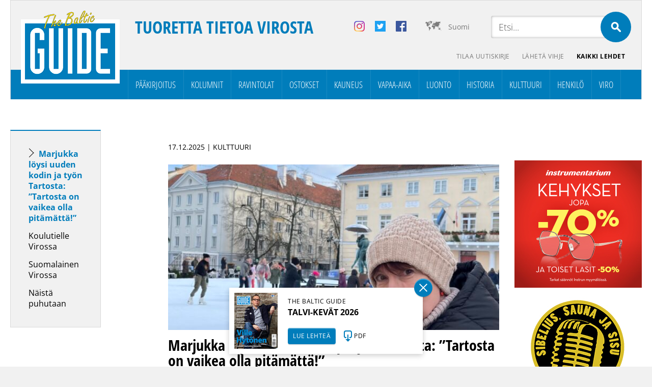

--- FILE ---
content_type: text/html; charset=UTF-8
request_url: https://balticguide.ee/tag/tarton-suomalainen-koulu/
body_size: 25934
content:
<!doctype html>
<html dir="ltr" lang="fi" prefix="og: https://ogp.me/ns#">
<head><meta http-equiv="Content-Type" content="text/html; charset=utf-8" /><script>if(navigator.userAgent.match(/MSIE|Internet Explorer/i)||navigator.userAgent.match(/Trident\/7\..*?rv:11/i)){var href=document.location.href;if(!href.match(/[?&]nowprocket/)){if(href.indexOf("?")==-1){if(href.indexOf("#")==-1){document.location.href=href+"?nowprocket=1"}else{document.location.href=href.replace("#","?nowprocket=1#")}}else{if(href.indexOf("#")==-1){document.location.href=href+"&nowprocket=1"}else{document.location.href=href.replace("#","&nowprocket=1#")}}}}</script><script>(()=>{class RocketLazyLoadScripts{constructor(){this.v="2.0.4",this.userEvents=["keydown","keyup","mousedown","mouseup","mousemove","mouseover","mouseout","touchmove","touchstart","touchend","touchcancel","wheel","click","dblclick","input"],this.attributeEvents=["onblur","onclick","oncontextmenu","ondblclick","onfocus","onmousedown","onmouseenter","onmouseleave","onmousemove","onmouseout","onmouseover","onmouseup","onmousewheel","onscroll","onsubmit"]}async t(){this.i(),this.o(),/iP(ad|hone)/.test(navigator.userAgent)&&this.h(),this.u(),this.l(this),this.m(),this.k(this),this.p(this),this._(),await Promise.all([this.R(),this.L()]),this.lastBreath=Date.now(),this.S(this),this.P(),this.D(),this.O(),this.M(),await this.C(this.delayedScripts.normal),await this.C(this.delayedScripts.defer),await this.C(this.delayedScripts.async),await this.T(),await this.F(),await this.j(),await this.A(),window.dispatchEvent(new Event("rocket-allScriptsLoaded")),this.everythingLoaded=!0,this.lastTouchEnd&&await new Promise(t=>setTimeout(t,500-Date.now()+this.lastTouchEnd)),this.I(),this.H(),this.U(),this.W()}i(){this.CSPIssue=sessionStorage.getItem("rocketCSPIssue"),document.addEventListener("securitypolicyviolation",t=>{this.CSPIssue||"script-src-elem"!==t.violatedDirective||"data"!==t.blockedURI||(this.CSPIssue=!0,sessionStorage.setItem("rocketCSPIssue",!0))},{isRocket:!0})}o(){window.addEventListener("pageshow",t=>{this.persisted=t.persisted,this.realWindowLoadedFired=!0},{isRocket:!0}),window.addEventListener("pagehide",()=>{this.onFirstUserAction=null},{isRocket:!0})}h(){let t;function e(e){t=e}window.addEventListener("touchstart",e,{isRocket:!0}),window.addEventListener("touchend",function i(o){o.changedTouches[0]&&t.changedTouches[0]&&Math.abs(o.changedTouches[0].pageX-t.changedTouches[0].pageX)<10&&Math.abs(o.changedTouches[0].pageY-t.changedTouches[0].pageY)<10&&o.timeStamp-t.timeStamp<200&&(window.removeEventListener("touchstart",e,{isRocket:!0}),window.removeEventListener("touchend",i,{isRocket:!0}),"INPUT"===o.target.tagName&&"text"===o.target.type||(o.target.dispatchEvent(new TouchEvent("touchend",{target:o.target,bubbles:!0})),o.target.dispatchEvent(new MouseEvent("mouseover",{target:o.target,bubbles:!0})),o.target.dispatchEvent(new PointerEvent("click",{target:o.target,bubbles:!0,cancelable:!0,detail:1,clientX:o.changedTouches[0].clientX,clientY:o.changedTouches[0].clientY})),event.preventDefault()))},{isRocket:!0})}q(t){this.userActionTriggered||("mousemove"!==t.type||this.firstMousemoveIgnored?"keyup"===t.type||"mouseover"===t.type||"mouseout"===t.type||(this.userActionTriggered=!0,this.onFirstUserAction&&this.onFirstUserAction()):this.firstMousemoveIgnored=!0),"click"===t.type&&t.preventDefault(),t.stopPropagation(),t.stopImmediatePropagation(),"touchstart"===this.lastEvent&&"touchend"===t.type&&(this.lastTouchEnd=Date.now()),"click"===t.type&&(this.lastTouchEnd=0),this.lastEvent=t.type,t.composedPath&&t.composedPath()[0].getRootNode()instanceof ShadowRoot&&(t.rocketTarget=t.composedPath()[0]),this.savedUserEvents.push(t)}u(){this.savedUserEvents=[],this.userEventHandler=this.q.bind(this),this.userEvents.forEach(t=>window.addEventListener(t,this.userEventHandler,{passive:!1,isRocket:!0})),document.addEventListener("visibilitychange",this.userEventHandler,{isRocket:!0})}U(){this.userEvents.forEach(t=>window.removeEventListener(t,this.userEventHandler,{passive:!1,isRocket:!0})),document.removeEventListener("visibilitychange",this.userEventHandler,{isRocket:!0}),this.savedUserEvents.forEach(t=>{(t.rocketTarget||t.target).dispatchEvent(new window[t.constructor.name](t.type,t))})}m(){const t="return false",e=Array.from(this.attributeEvents,t=>"data-rocket-"+t),i="["+this.attributeEvents.join("],[")+"]",o="[data-rocket-"+this.attributeEvents.join("],[data-rocket-")+"]",s=(e,i,o)=>{o&&o!==t&&(e.setAttribute("data-rocket-"+i,o),e["rocket"+i]=new Function("event",o),e.setAttribute(i,t))};new MutationObserver(t=>{for(const n of t)"attributes"===n.type&&(n.attributeName.startsWith("data-rocket-")||this.everythingLoaded?n.attributeName.startsWith("data-rocket-")&&this.everythingLoaded&&this.N(n.target,n.attributeName.substring(12)):s(n.target,n.attributeName,n.target.getAttribute(n.attributeName))),"childList"===n.type&&n.addedNodes.forEach(t=>{if(t.nodeType===Node.ELEMENT_NODE)if(this.everythingLoaded)for(const i of[t,...t.querySelectorAll(o)])for(const t of i.getAttributeNames())e.includes(t)&&this.N(i,t.substring(12));else for(const e of[t,...t.querySelectorAll(i)])for(const t of e.getAttributeNames())this.attributeEvents.includes(t)&&s(e,t,e.getAttribute(t))})}).observe(document,{subtree:!0,childList:!0,attributeFilter:[...this.attributeEvents,...e]})}I(){this.attributeEvents.forEach(t=>{document.querySelectorAll("[data-rocket-"+t+"]").forEach(e=>{this.N(e,t)})})}N(t,e){const i=t.getAttribute("data-rocket-"+e);i&&(t.setAttribute(e,i),t.removeAttribute("data-rocket-"+e))}k(t){Object.defineProperty(HTMLElement.prototype,"onclick",{get(){return this.rocketonclick||null},set(e){this.rocketonclick=e,this.setAttribute(t.everythingLoaded?"onclick":"data-rocket-onclick","this.rocketonclick(event)")}})}S(t){function e(e,i){let o=e[i];e[i]=null,Object.defineProperty(e,i,{get:()=>o,set(s){t.everythingLoaded?o=s:e["rocket"+i]=o=s}})}e(document,"onreadystatechange"),e(window,"onload"),e(window,"onpageshow");try{Object.defineProperty(document,"readyState",{get:()=>t.rocketReadyState,set(e){t.rocketReadyState=e},configurable:!0}),document.readyState="loading"}catch(t){console.log("WPRocket DJE readyState conflict, bypassing")}}l(t){this.originalAddEventListener=EventTarget.prototype.addEventListener,this.originalRemoveEventListener=EventTarget.prototype.removeEventListener,this.savedEventListeners=[],EventTarget.prototype.addEventListener=function(e,i,o){o&&o.isRocket||!t.B(e,this)&&!t.userEvents.includes(e)||t.B(e,this)&&!t.userActionTriggered||e.startsWith("rocket-")||t.everythingLoaded?t.originalAddEventListener.call(this,e,i,o):(t.savedEventListeners.push({target:this,remove:!1,type:e,func:i,options:o}),"mouseenter"!==e&&"mouseleave"!==e||t.originalAddEventListener.call(this,e,t.savedUserEvents.push,o))},EventTarget.prototype.removeEventListener=function(e,i,o){o&&o.isRocket||!t.B(e,this)&&!t.userEvents.includes(e)||t.B(e,this)&&!t.userActionTriggered||e.startsWith("rocket-")||t.everythingLoaded?t.originalRemoveEventListener.call(this,e,i,o):t.savedEventListeners.push({target:this,remove:!0,type:e,func:i,options:o})}}J(t,e){this.savedEventListeners=this.savedEventListeners.filter(i=>{let o=i.type,s=i.target||window;return e!==o||t!==s||(this.B(o,s)&&(i.type="rocket-"+o),this.$(i),!1)})}H(){EventTarget.prototype.addEventListener=this.originalAddEventListener,EventTarget.prototype.removeEventListener=this.originalRemoveEventListener,this.savedEventListeners.forEach(t=>this.$(t))}$(t){t.remove?this.originalRemoveEventListener.call(t.target,t.type,t.func,t.options):this.originalAddEventListener.call(t.target,t.type,t.func,t.options)}p(t){let e;function i(e){return t.everythingLoaded?e:e.split(" ").map(t=>"load"===t||t.startsWith("load.")?"rocket-jquery-load":t).join(" ")}function o(o){function s(e){const s=o.fn[e];o.fn[e]=o.fn.init.prototype[e]=function(){return this[0]===window&&t.userActionTriggered&&("string"==typeof arguments[0]||arguments[0]instanceof String?arguments[0]=i(arguments[0]):"object"==typeof arguments[0]&&Object.keys(arguments[0]).forEach(t=>{const e=arguments[0][t];delete arguments[0][t],arguments[0][i(t)]=e})),s.apply(this,arguments),this}}if(o&&o.fn&&!t.allJQueries.includes(o)){const e={DOMContentLoaded:[],"rocket-DOMContentLoaded":[]};for(const t in e)document.addEventListener(t,()=>{e[t].forEach(t=>t())},{isRocket:!0});o.fn.ready=o.fn.init.prototype.ready=function(i){function s(){parseInt(o.fn.jquery)>2?setTimeout(()=>i.bind(document)(o)):i.bind(document)(o)}return"function"==typeof i&&(t.realDomReadyFired?!t.userActionTriggered||t.fauxDomReadyFired?s():e["rocket-DOMContentLoaded"].push(s):e.DOMContentLoaded.push(s)),o([])},s("on"),s("one"),s("off"),t.allJQueries.push(o)}e=o}t.allJQueries=[],o(window.jQuery),Object.defineProperty(window,"jQuery",{get:()=>e,set(t){o(t)}})}P(){const t=new Map;document.write=document.writeln=function(e){const i=document.currentScript,o=document.createRange(),s=i.parentElement;let n=t.get(i);void 0===n&&(n=i.nextSibling,t.set(i,n));const c=document.createDocumentFragment();o.setStart(c,0),c.appendChild(o.createContextualFragment(e)),s.insertBefore(c,n)}}async R(){return new Promise(t=>{this.userActionTriggered?t():this.onFirstUserAction=t})}async L(){return new Promise(t=>{document.addEventListener("DOMContentLoaded",()=>{this.realDomReadyFired=!0,t()},{isRocket:!0})})}async j(){return this.realWindowLoadedFired?Promise.resolve():new Promise(t=>{window.addEventListener("load",t,{isRocket:!0})})}M(){this.pendingScripts=[];this.scriptsMutationObserver=new MutationObserver(t=>{for(const e of t)e.addedNodes.forEach(t=>{"SCRIPT"!==t.tagName||t.noModule||t.isWPRocket||this.pendingScripts.push({script:t,promise:new Promise(e=>{const i=()=>{const i=this.pendingScripts.findIndex(e=>e.script===t);i>=0&&this.pendingScripts.splice(i,1),e()};t.addEventListener("load",i,{isRocket:!0}),t.addEventListener("error",i,{isRocket:!0}),setTimeout(i,1e3)})})})}),this.scriptsMutationObserver.observe(document,{childList:!0,subtree:!0})}async F(){await this.X(),this.pendingScripts.length?(await this.pendingScripts[0].promise,await this.F()):this.scriptsMutationObserver.disconnect()}D(){this.delayedScripts={normal:[],async:[],defer:[]},document.querySelectorAll("script[type$=rocketlazyloadscript]").forEach(t=>{t.hasAttribute("data-rocket-src")?t.hasAttribute("async")&&!1!==t.async?this.delayedScripts.async.push(t):t.hasAttribute("defer")&&!1!==t.defer||"module"===t.getAttribute("data-rocket-type")?this.delayedScripts.defer.push(t):this.delayedScripts.normal.push(t):this.delayedScripts.normal.push(t)})}async _(){await this.L();let t=[];document.querySelectorAll("script[type$=rocketlazyloadscript][data-rocket-src]").forEach(e=>{let i=e.getAttribute("data-rocket-src");if(i&&!i.startsWith("data:")){i.startsWith("//")&&(i=location.protocol+i);try{const o=new URL(i).origin;o!==location.origin&&t.push({src:o,crossOrigin:e.crossOrigin||"module"===e.getAttribute("data-rocket-type")})}catch(t){}}}),t=[...new Map(t.map(t=>[JSON.stringify(t),t])).values()],this.Y(t,"preconnect")}async G(t){if(await this.K(),!0!==t.noModule||!("noModule"in HTMLScriptElement.prototype))return new Promise(e=>{let i;function o(){(i||t).setAttribute("data-rocket-status","executed"),e()}try{if(navigator.userAgent.includes("Firefox/")||""===navigator.vendor||this.CSPIssue)i=document.createElement("script"),[...t.attributes].forEach(t=>{let e=t.nodeName;"type"!==e&&("data-rocket-type"===e&&(e="type"),"data-rocket-src"===e&&(e="src"),i.setAttribute(e,t.nodeValue))}),t.text&&(i.text=t.text),t.nonce&&(i.nonce=t.nonce),i.hasAttribute("src")?(i.addEventListener("load",o,{isRocket:!0}),i.addEventListener("error",()=>{i.setAttribute("data-rocket-status","failed-network"),e()},{isRocket:!0}),setTimeout(()=>{i.isConnected||e()},1)):(i.text=t.text,o()),i.isWPRocket=!0,t.parentNode.replaceChild(i,t);else{const i=t.getAttribute("data-rocket-type"),s=t.getAttribute("data-rocket-src");i?(t.type=i,t.removeAttribute("data-rocket-type")):t.removeAttribute("type"),t.addEventListener("load",o,{isRocket:!0}),t.addEventListener("error",i=>{this.CSPIssue&&i.target.src.startsWith("data:")?(console.log("WPRocket: CSP fallback activated"),t.removeAttribute("src"),this.G(t).then(e)):(t.setAttribute("data-rocket-status","failed-network"),e())},{isRocket:!0}),s?(t.fetchPriority="high",t.removeAttribute("data-rocket-src"),t.src=s):t.src="data:text/javascript;base64,"+window.btoa(unescape(encodeURIComponent(t.text)))}}catch(i){t.setAttribute("data-rocket-status","failed-transform"),e()}});t.setAttribute("data-rocket-status","skipped")}async C(t){const e=t.shift();return e?(e.isConnected&&await this.G(e),this.C(t)):Promise.resolve()}O(){this.Y([...this.delayedScripts.normal,...this.delayedScripts.defer,...this.delayedScripts.async],"preload")}Y(t,e){this.trash=this.trash||[];let i=!0;var o=document.createDocumentFragment();t.forEach(t=>{const s=t.getAttribute&&t.getAttribute("data-rocket-src")||t.src;if(s&&!s.startsWith("data:")){const n=document.createElement("link");n.href=s,n.rel=e,"preconnect"!==e&&(n.as="script",n.fetchPriority=i?"high":"low"),t.getAttribute&&"module"===t.getAttribute("data-rocket-type")&&(n.crossOrigin=!0),t.crossOrigin&&(n.crossOrigin=t.crossOrigin),t.integrity&&(n.integrity=t.integrity),t.nonce&&(n.nonce=t.nonce),o.appendChild(n),this.trash.push(n),i=!1}}),document.head.appendChild(o)}W(){this.trash.forEach(t=>t.remove())}async T(){try{document.readyState="interactive"}catch(t){}this.fauxDomReadyFired=!0;try{await this.K(),this.J(document,"readystatechange"),document.dispatchEvent(new Event("rocket-readystatechange")),await this.K(),document.rocketonreadystatechange&&document.rocketonreadystatechange(),await this.K(),this.J(document,"DOMContentLoaded"),document.dispatchEvent(new Event("rocket-DOMContentLoaded")),await this.K(),this.J(window,"DOMContentLoaded"),window.dispatchEvent(new Event("rocket-DOMContentLoaded"))}catch(t){console.error(t)}}async A(){try{document.readyState="complete"}catch(t){}try{await this.K(),this.J(document,"readystatechange"),document.dispatchEvent(new Event("rocket-readystatechange")),await this.K(),document.rocketonreadystatechange&&document.rocketonreadystatechange(),await this.K(),this.J(window,"load"),window.dispatchEvent(new Event("rocket-load")),await this.K(),window.rocketonload&&window.rocketonload(),await this.K(),this.allJQueries.forEach(t=>t(window).trigger("rocket-jquery-load")),await this.K(),this.J(window,"pageshow");const t=new Event("rocket-pageshow");t.persisted=this.persisted,window.dispatchEvent(t),await this.K(),window.rocketonpageshow&&window.rocketonpageshow({persisted:this.persisted})}catch(t){console.error(t)}}async K(){Date.now()-this.lastBreath>45&&(await this.X(),this.lastBreath=Date.now())}async X(){return document.hidden?new Promise(t=>setTimeout(t)):new Promise(t=>requestAnimationFrame(t))}B(t,e){return e===document&&"readystatechange"===t||(e===document&&"DOMContentLoaded"===t||(e===window&&"DOMContentLoaded"===t||(e===window&&"load"===t||e===window&&"pageshow"===t)))}static run(){(new RocketLazyLoadScripts).t()}}RocketLazyLoadScripts.run()})();</script>

<meta name="author" content="WSI Online" />
<meta name="viewport" content="width=device-width, initial-scale=1.0, maximum-scale=1.0, minimum-scale=1.0, user-scalable=no" />

<meta property="og:image" content="https://balticguide.ee/wp-content/uploads/2025/12/Marjukka-luistinrataa-web.jpeg" />
<!--<meta name="viewport" content="target-densitydpi=device-dpi" /> -->
<title>tarton suomalainen koulu - The Baltic Guide OnlineThe Baltic Guide Online</title>
<link data-rocket-preload as="style" href="https://fonts.googleapis.com/css2?family=Open+Sans+Condensed:ital,wght@0,300;0,700;1,300&#038;family=Open+Sans:ital,wght@0,300;0,400;0,700;1,300;1,400;1,700&#038;display=swap" rel="preload">
<link href="https://fonts.googleapis.com/css2?family=Open+Sans+Condensed:ital,wght@0,300;0,700;1,300&#038;family=Open+Sans:ital,wght@0,300;0,400;0,700;1,300;1,400;1,700&#038;display=swap" media="print" onload="this.media=&#039;all&#039;" rel="stylesheet">
<style id="wpr-usedcss">@font-face{font-family:'Open Sans';font-style:normal;font-weight:300;font-stretch:100%;font-display:swap;src:url(https://fonts.gstatic.com/s/opensans/v43/memvYaGs126MiZpBA-UvWbX2vVnXBbObj2OVTS-muw.woff2) format('woff2');unicode-range:U+0000-00FF,U+0131,U+0152-0153,U+02BB-02BC,U+02C6,U+02DA,U+02DC,U+0304,U+0308,U+0329,U+2000-206F,U+20AC,U+2122,U+2191,U+2193,U+2212,U+2215,U+FEFF,U+FFFD}@font-face{font-family:'Open Sans';font-style:normal;font-weight:400;font-stretch:100%;font-display:swap;src:url(https://fonts.gstatic.com/s/opensans/v43/memvYaGs126MiZpBA-UvWbX2vVnXBbObj2OVTS-muw.woff2) format('woff2');unicode-range:U+0000-00FF,U+0131,U+0152-0153,U+02BB-02BC,U+02C6,U+02DA,U+02DC,U+0304,U+0308,U+0329,U+2000-206F,U+20AC,U+2122,U+2191,U+2193,U+2212,U+2215,U+FEFF,U+FFFD}@font-face{font-family:'Open Sans';font-style:normal;font-weight:700;font-stretch:100%;font-display:swap;src:url(https://fonts.gstatic.com/s/opensans/v43/memvYaGs126MiZpBA-UvWbX2vVnXBbObj2OVTS-muw.woff2) format('woff2');unicode-range:U+0000-00FF,U+0131,U+0152-0153,U+02BB-02BC,U+02C6,U+02DA,U+02DC,U+0304,U+0308,U+0329,U+2000-206F,U+20AC,U+2122,U+2191,U+2193,U+2212,U+2215,U+FEFF,U+FFFD}@font-face{font-family:'Open Sans Condensed';font-style:normal;font-weight:300;font-display:swap;src:url(https://fonts.gstatic.com/s/opensanscondensed/v23/z7NFdQDnbTkabZAIOl9il_O6KJj73e7Ff1GhDuXMRw.woff2) format('woff2');unicode-range:U+0000-00FF,U+0131,U+0152-0153,U+02BB-02BC,U+02C6,U+02DA,U+02DC,U+0304,U+0308,U+0329,U+2000-206F,U+20AC,U+2122,U+2191,U+2193,U+2212,U+2215,U+FEFF,U+FFFD}@font-face{font-family:'Open Sans Condensed';font-style:normal;font-weight:700;font-display:swap;src:url(https://fonts.gstatic.com/s/opensanscondensed/v23/z7NFdQDnbTkabZAIOl9il_O6KJj73e7Ff0GmDuXMRw.woff2) format('woff2');unicode-range:U+0000-00FF,U+0131,U+0152-0153,U+02BB-02BC,U+02C6,U+02DA,U+02DC,U+0304,U+0308,U+0329,U+2000-206F,U+20AC,U+2122,U+2191,U+2193,U+2212,U+2215,U+FEFF,U+FFFD}img:is([sizes=auto i],[sizes^="auto," i]){contain-intrinsic-size:3000px 1500px}img.emoji{display:inline!important;border:none!important;box-shadow:none!important;height:1em!important;width:1em!important;margin:0 .07em!important;vertical-align:-.1em!important;background:0 0!important;padding:0!important}:where(.wp-block-button__link){border-radius:9999px;box-shadow:none;padding:calc(.667em + 2px) calc(1.333em + 2px);text-decoration:none}:root :where(.wp-block-button .wp-block-button__link.is-style-outline),:root :where(.wp-block-button.is-style-outline>.wp-block-button__link){border:2px solid;padding:.667em 1.333em}:root :where(.wp-block-button .wp-block-button__link.is-style-outline:not(.has-text-color)),:root :where(.wp-block-button.is-style-outline>.wp-block-button__link:not(.has-text-color)){color:currentColor}:root :where(.wp-block-button .wp-block-button__link.is-style-outline:not(.has-background)),:root :where(.wp-block-button.is-style-outline>.wp-block-button__link:not(.has-background)){background-color:initial;background-image:none}:where(.wp-block-calendar table:not(.has-background) th){background:#ddd}:where(.wp-block-columns){margin-bottom:1.75em}:where(.wp-block-columns.has-background){padding:1.25em 2.375em}:where(.wp-block-post-comments input[type=submit]){border:none}:where(.wp-block-cover-image:not(.has-text-color)),:where(.wp-block-cover:not(.has-text-color)){color:#fff}:where(.wp-block-cover-image.is-light:not(.has-text-color)),:where(.wp-block-cover.is-light:not(.has-text-color)){color:#000}:root :where(.wp-block-cover h1:not(.has-text-color)),:root :where(.wp-block-cover h2:not(.has-text-color)),:root :where(.wp-block-cover h3:not(.has-text-color)),:root :where(.wp-block-cover h4:not(.has-text-color)),:root :where(.wp-block-cover h5:not(.has-text-color)),:root :where(.wp-block-cover h6:not(.has-text-color)),:root :where(.wp-block-cover p:not(.has-text-color)){color:inherit}:where(.wp-block-file){margin-bottom:1.5em}:where(.wp-block-file__button){border-radius:2em;display:inline-block;padding:.5em 1em}:where(.wp-block-file__button):is(a):active,:where(.wp-block-file__button):is(a):focus,:where(.wp-block-file__button):is(a):hover,:where(.wp-block-file__button):is(a):visited{box-shadow:none;color:#fff;opacity:.85;text-decoration:none}:where(.wp-block-group.wp-block-group-is-layout-constrained){position:relative}:root :where(.wp-block-image.is-style-rounded img,.wp-block-image .is-style-rounded img){border-radius:9999px}:where(.wp-block-latest-comments:not([style*=line-height] .wp-block-latest-comments__comment)){line-height:1.1}:where(.wp-block-latest-comments:not([style*=line-height] .wp-block-latest-comments__comment-excerpt p)){line-height:1.8}:root :where(.wp-block-latest-posts.is-grid){padding:0}:root :where(.wp-block-latest-posts.wp-block-latest-posts__list){padding-left:0}ul{box-sizing:border-box}:root :where(.wp-block-list.has-background){padding:1.25em 2.375em}:where(.wp-block-navigation.has-background .wp-block-navigation-item a:not(.wp-element-button)),:where(.wp-block-navigation.has-background .wp-block-navigation-submenu a:not(.wp-element-button)){padding:.5em 1em}:where(.wp-block-navigation .wp-block-navigation__submenu-container .wp-block-navigation-item a:not(.wp-element-button)),:where(.wp-block-navigation .wp-block-navigation__submenu-container .wp-block-navigation-submenu a:not(.wp-element-button)),:where(.wp-block-navigation .wp-block-navigation__submenu-container .wp-block-navigation-submenu button.wp-block-navigation-item__content),:where(.wp-block-navigation .wp-block-navigation__submenu-container .wp-block-pages-list__item button.wp-block-navigation-item__content){padding:.5em 1em}:root :where(p.has-background){padding:1.25em 2.375em}:where(p.has-text-color:not(.has-link-color)) a{color:inherit}:where(.wp-block-post-comments-form) input:not([type=submit]),:where(.wp-block-post-comments-form) textarea{border:1px solid #949494;font-family:inherit;font-size:1em}:where(.wp-block-post-comments-form) input:where(:not([type=submit]):not([type=checkbox])),:where(.wp-block-post-comments-form) textarea{padding:calc(.667em + 2px)}:where(.wp-block-post-excerpt){box-sizing:border-box;margin-bottom:var(--wp--style--block-gap);margin-top:var(--wp--style--block-gap)}:where(.wp-block-preformatted.has-background){padding:1.25em 2.375em}:where(.wp-block-search__button){border:1px solid #ccc;padding:6px 10px}:where(.wp-block-search__input){font-family:inherit;font-size:inherit;font-style:inherit;font-weight:inherit;letter-spacing:inherit;line-height:inherit;text-transform:inherit}:where(.wp-block-search__button-inside .wp-block-search__inside-wrapper){border:1px solid #949494;box-sizing:border-box;padding:4px}:where(.wp-block-search__button-inside .wp-block-search__inside-wrapper) .wp-block-search__input{border:none;border-radius:0;padding:0 4px}:where(.wp-block-search__button-inside .wp-block-search__inside-wrapper) .wp-block-search__input:focus{outline:0}:where(.wp-block-search__button-inside .wp-block-search__inside-wrapper) :where(.wp-block-search__button){padding:4px 8px}:root :where(.wp-block-separator.is-style-dots){height:auto;line-height:1;text-align:center}:root :where(.wp-block-separator.is-style-dots):before{color:currentColor;content:"···";font-family:serif;font-size:1.5em;letter-spacing:2em;padding-left:2em}:root :where(.wp-block-site-logo.is-style-rounded){border-radius:9999px}:where(.wp-block-social-links:not(.is-style-logos-only)) .wp-social-link{background-color:#f0f0f0;color:#444}:where(.wp-block-social-links:not(.is-style-logos-only)) .wp-social-link-amazon{background-color:#f90;color:#fff}:where(.wp-block-social-links:not(.is-style-logos-only)) .wp-social-link-bandcamp{background-color:#1ea0c3;color:#fff}:where(.wp-block-social-links:not(.is-style-logos-only)) .wp-social-link-behance{background-color:#0757fe;color:#fff}:where(.wp-block-social-links:not(.is-style-logos-only)) .wp-social-link-bluesky{background-color:#0a7aff;color:#fff}:where(.wp-block-social-links:not(.is-style-logos-only)) .wp-social-link-codepen{background-color:#1e1f26;color:#fff}:where(.wp-block-social-links:not(.is-style-logos-only)) .wp-social-link-deviantart{background-color:#02e49b;color:#fff}:where(.wp-block-social-links:not(.is-style-logos-only)) .wp-social-link-dribbble{background-color:#e94c89;color:#fff}:where(.wp-block-social-links:not(.is-style-logos-only)) .wp-social-link-dropbox{background-color:#4280ff;color:#fff}:where(.wp-block-social-links:not(.is-style-logos-only)) .wp-social-link-etsy{background-color:#f45800;color:#fff}:where(.wp-block-social-links:not(.is-style-logos-only)) .wp-social-link-facebook{background-color:#0866ff;color:#fff}:where(.wp-block-social-links:not(.is-style-logos-only)) .wp-social-link-fivehundredpx{background-color:#000;color:#fff}:where(.wp-block-social-links:not(.is-style-logos-only)) .wp-social-link-flickr{background-color:#0461dd;color:#fff}:where(.wp-block-social-links:not(.is-style-logos-only)) .wp-social-link-foursquare{background-color:#e65678;color:#fff}:where(.wp-block-social-links:not(.is-style-logos-only)) .wp-social-link-github{background-color:#24292d;color:#fff}:where(.wp-block-social-links:not(.is-style-logos-only)) .wp-social-link-goodreads{background-color:#eceadd;color:#382110}:where(.wp-block-social-links:not(.is-style-logos-only)) .wp-social-link-google{background-color:#ea4434;color:#fff}:where(.wp-block-social-links:not(.is-style-logos-only)) .wp-social-link-gravatar{background-color:#1d4fc4;color:#fff}:where(.wp-block-social-links:not(.is-style-logos-only)) .wp-social-link-instagram{background-color:#f00075;color:#fff}:where(.wp-block-social-links:not(.is-style-logos-only)) .wp-social-link-lastfm{background-color:#e21b24;color:#fff}:where(.wp-block-social-links:not(.is-style-logos-only)) .wp-social-link-linkedin{background-color:#0d66c2;color:#fff}:where(.wp-block-social-links:not(.is-style-logos-only)) .wp-social-link-mastodon{background-color:#3288d4;color:#fff}:where(.wp-block-social-links:not(.is-style-logos-only)) .wp-social-link-medium{background-color:#000;color:#fff}:where(.wp-block-social-links:not(.is-style-logos-only)) .wp-social-link-meetup{background-color:#f6405f;color:#fff}:where(.wp-block-social-links:not(.is-style-logos-only)) .wp-social-link-patreon{background-color:#000;color:#fff}:where(.wp-block-social-links:not(.is-style-logos-only)) .wp-social-link-pinterest{background-color:#e60122;color:#fff}:where(.wp-block-social-links:not(.is-style-logos-only)) .wp-social-link-pocket{background-color:#ef4155;color:#fff}:where(.wp-block-social-links:not(.is-style-logos-only)) .wp-social-link-reddit{background-color:#ff4500;color:#fff}:where(.wp-block-social-links:not(.is-style-logos-only)) .wp-social-link-skype{background-color:#0478d7;color:#fff}:where(.wp-block-social-links:not(.is-style-logos-only)) .wp-social-link-snapchat{background-color:#fefc00;color:#fff;stroke:#000}:where(.wp-block-social-links:not(.is-style-logos-only)) .wp-social-link-soundcloud{background-color:#ff5600;color:#fff}:where(.wp-block-social-links:not(.is-style-logos-only)) .wp-social-link-spotify{background-color:#1bd760;color:#fff}:where(.wp-block-social-links:not(.is-style-logos-only)) .wp-social-link-telegram{background-color:#2aabee;color:#fff}:where(.wp-block-social-links:not(.is-style-logos-only)) .wp-social-link-threads{background-color:#000;color:#fff}:where(.wp-block-social-links:not(.is-style-logos-only)) .wp-social-link-tiktok{background-color:#000;color:#fff}:where(.wp-block-social-links:not(.is-style-logos-only)) .wp-social-link-tumblr{background-color:#011835;color:#fff}:where(.wp-block-social-links:not(.is-style-logos-only)) .wp-social-link-twitch{background-color:#6440a4;color:#fff}:where(.wp-block-social-links:not(.is-style-logos-only)) .wp-social-link-twitter{background-color:#1da1f2;color:#fff}:where(.wp-block-social-links:not(.is-style-logos-only)) .wp-social-link-vimeo{background-color:#1eb7ea;color:#fff}:where(.wp-block-social-links:not(.is-style-logos-only)) .wp-social-link-vk{background-color:#4680c2;color:#fff}:where(.wp-block-social-links:not(.is-style-logos-only)) .wp-social-link-wordpress{background-color:#3499cd;color:#fff}:where(.wp-block-social-links:not(.is-style-logos-only)) .wp-social-link-whatsapp{background-color:#25d366;color:#fff}:where(.wp-block-social-links:not(.is-style-logos-only)) .wp-social-link-x{background-color:#000;color:#fff}:where(.wp-block-social-links:not(.is-style-logos-only)) .wp-social-link-yelp{background-color:#d32422;color:#fff}:where(.wp-block-social-links:not(.is-style-logos-only)) .wp-social-link-youtube{background-color:red;color:#fff}:where(.wp-block-social-links.is-style-logos-only) .wp-social-link{background:0 0}:where(.wp-block-social-links.is-style-logos-only) .wp-social-link svg{height:1.25em;width:1.25em}:where(.wp-block-social-links.is-style-logos-only) .wp-social-link-amazon{color:#f90}:where(.wp-block-social-links.is-style-logos-only) .wp-social-link-bandcamp{color:#1ea0c3}:where(.wp-block-social-links.is-style-logos-only) .wp-social-link-behance{color:#0757fe}:where(.wp-block-social-links.is-style-logos-only) .wp-social-link-bluesky{color:#0a7aff}:where(.wp-block-social-links.is-style-logos-only) .wp-social-link-codepen{color:#1e1f26}:where(.wp-block-social-links.is-style-logos-only) .wp-social-link-deviantart{color:#02e49b}:where(.wp-block-social-links.is-style-logos-only) .wp-social-link-dribbble{color:#e94c89}:where(.wp-block-social-links.is-style-logos-only) .wp-social-link-dropbox{color:#4280ff}:where(.wp-block-social-links.is-style-logos-only) .wp-social-link-etsy{color:#f45800}:where(.wp-block-social-links.is-style-logos-only) .wp-social-link-facebook{color:#0866ff}:where(.wp-block-social-links.is-style-logos-only) .wp-social-link-fivehundredpx{color:#000}:where(.wp-block-social-links.is-style-logos-only) .wp-social-link-flickr{color:#0461dd}:where(.wp-block-social-links.is-style-logos-only) .wp-social-link-foursquare{color:#e65678}:where(.wp-block-social-links.is-style-logos-only) .wp-social-link-github{color:#24292d}:where(.wp-block-social-links.is-style-logos-only) .wp-social-link-goodreads{color:#382110}:where(.wp-block-social-links.is-style-logos-only) .wp-social-link-google{color:#ea4434}:where(.wp-block-social-links.is-style-logos-only) .wp-social-link-gravatar{color:#1d4fc4}:where(.wp-block-social-links.is-style-logos-only) .wp-social-link-instagram{color:#f00075}:where(.wp-block-social-links.is-style-logos-only) .wp-social-link-lastfm{color:#e21b24}:where(.wp-block-social-links.is-style-logos-only) .wp-social-link-linkedin{color:#0d66c2}:where(.wp-block-social-links.is-style-logos-only) .wp-social-link-mastodon{color:#3288d4}:where(.wp-block-social-links.is-style-logos-only) .wp-social-link-medium{color:#000}:where(.wp-block-social-links.is-style-logos-only) .wp-social-link-meetup{color:#f6405f}:where(.wp-block-social-links.is-style-logos-only) .wp-social-link-patreon{color:#000}:where(.wp-block-social-links.is-style-logos-only) .wp-social-link-pinterest{color:#e60122}:where(.wp-block-social-links.is-style-logos-only) .wp-social-link-pocket{color:#ef4155}:where(.wp-block-social-links.is-style-logos-only) .wp-social-link-reddit{color:#ff4500}:where(.wp-block-social-links.is-style-logos-only) .wp-social-link-skype{color:#0478d7}:where(.wp-block-social-links.is-style-logos-only) .wp-social-link-snapchat{color:#fff;stroke:#000}:where(.wp-block-social-links.is-style-logos-only) .wp-social-link-soundcloud{color:#ff5600}:where(.wp-block-social-links.is-style-logos-only) .wp-social-link-spotify{color:#1bd760}:where(.wp-block-social-links.is-style-logos-only) .wp-social-link-telegram{color:#2aabee}:where(.wp-block-social-links.is-style-logos-only) .wp-social-link-threads{color:#000}:where(.wp-block-social-links.is-style-logos-only) .wp-social-link-tiktok{color:#000}:where(.wp-block-social-links.is-style-logos-only) .wp-social-link-tumblr{color:#011835}:where(.wp-block-social-links.is-style-logos-only) .wp-social-link-twitch{color:#6440a4}:where(.wp-block-social-links.is-style-logos-only) .wp-social-link-twitter{color:#1da1f2}:where(.wp-block-social-links.is-style-logos-only) .wp-social-link-vimeo{color:#1eb7ea}:where(.wp-block-social-links.is-style-logos-only) .wp-social-link-vk{color:#4680c2}:where(.wp-block-social-links.is-style-logos-only) .wp-social-link-whatsapp{color:#25d366}:where(.wp-block-social-links.is-style-logos-only) .wp-social-link-wordpress{color:#3499cd}:where(.wp-block-social-links.is-style-logos-only) .wp-social-link-x{color:#000}:where(.wp-block-social-links.is-style-logos-only) .wp-social-link-yelp{color:#d32422}:where(.wp-block-social-links.is-style-logos-only) .wp-social-link-youtube{color:red}:root :where(.wp-block-social-links .wp-social-link a){padding:.25em}:root :where(.wp-block-social-links.is-style-logos-only .wp-social-link a){padding:0}:root :where(.wp-block-social-links.is-style-pill-shape .wp-social-link a){padding-left:.66667em;padding-right:.66667em}:root :where(.wp-block-tag-cloud.is-style-outline){display:flex;flex-wrap:wrap;gap:1ch}:root :where(.wp-block-tag-cloud.is-style-outline a){border:1px solid;font-size:unset!important;margin-right:0;padding:1ch 2ch;text-decoration:none!important}:root :where(.wp-block-table-of-contents){box-sizing:border-box}:where(.wp-block-term-description){box-sizing:border-box;margin-bottom:var(--wp--style--block-gap);margin-top:var(--wp--style--block-gap)}:where(pre.wp-block-verse){font-family:inherit}:root{--wp--preset--font-size--normal:16px;--wp--preset--font-size--huge:42px}html :where(.has-border-color){border-style:solid}html :where([style*=border-top-color]){border-top-style:solid}html :where([style*=border-right-color]){border-right-style:solid}html :where([style*=border-bottom-color]){border-bottom-style:solid}html :where([style*=border-left-color]){border-left-style:solid}html :where([style*=border-width]){border-style:solid}html :where([style*=border-top-width]){border-top-style:solid}html :where([style*=border-right-width]){border-right-style:solid}html :where([style*=border-bottom-width]){border-bottom-style:solid}html :where([style*=border-left-width]){border-left-style:solid}html :where(img[class*=wp-image-]){height:auto;max-width:100%}:where(figure){margin:0 0 1em}html :where(.is-position-sticky){--wp-admin--admin-bar--position-offset:var(--wp-admin--admin-bar--height,0px)}@media screen and (max-width:600px){html :where(.is-position-sticky){--wp-admin--admin-bar--position-offset:0px}}:root{--wp--preset--aspect-ratio--square:1;--wp--preset--aspect-ratio--4-3:4/3;--wp--preset--aspect-ratio--3-4:3/4;--wp--preset--aspect-ratio--3-2:3/2;--wp--preset--aspect-ratio--2-3:2/3;--wp--preset--aspect-ratio--16-9:16/9;--wp--preset--aspect-ratio--9-16:9/16;--wp--preset--color--black:#000000;--wp--preset--color--cyan-bluish-gray:#abb8c3;--wp--preset--color--white:#ffffff;--wp--preset--color--pale-pink:#f78da7;--wp--preset--color--vivid-red:#cf2e2e;--wp--preset--color--luminous-vivid-orange:#ff6900;--wp--preset--color--luminous-vivid-amber:#fcb900;--wp--preset--color--light-green-cyan:#7bdcb5;--wp--preset--color--vivid-green-cyan:#00d084;--wp--preset--color--pale-cyan-blue:#8ed1fc;--wp--preset--color--vivid-cyan-blue:#0693e3;--wp--preset--color--vivid-purple:#9b51e0;--wp--preset--gradient--vivid-cyan-blue-to-vivid-purple:linear-gradient(135deg,rgba(6, 147, 227, 1) 0%,rgb(155, 81, 224) 100%);--wp--preset--gradient--light-green-cyan-to-vivid-green-cyan:linear-gradient(135deg,rgb(122, 220, 180) 0%,rgb(0, 208, 130) 100%);--wp--preset--gradient--luminous-vivid-amber-to-luminous-vivid-orange:linear-gradient(135deg,rgba(252, 185, 0, 1) 0%,rgba(255, 105, 0, 1) 100%);--wp--preset--gradient--luminous-vivid-orange-to-vivid-red:linear-gradient(135deg,rgba(255, 105, 0, 1) 0%,rgb(207, 46, 46) 100%);--wp--preset--gradient--very-light-gray-to-cyan-bluish-gray:linear-gradient(135deg,rgb(238, 238, 238) 0%,rgb(169, 184, 195) 100%);--wp--preset--gradient--cool-to-warm-spectrum:linear-gradient(135deg,rgb(74, 234, 220) 0%,rgb(151, 120, 209) 20%,rgb(207, 42, 186) 40%,rgb(238, 44, 130) 60%,rgb(251, 105, 98) 80%,rgb(254, 248, 76) 100%);--wp--preset--gradient--blush-light-purple:linear-gradient(135deg,rgb(255, 206, 236) 0%,rgb(152, 150, 240) 100%);--wp--preset--gradient--blush-bordeaux:linear-gradient(135deg,rgb(254, 205, 165) 0%,rgb(254, 45, 45) 50%,rgb(107, 0, 62) 100%);--wp--preset--gradient--luminous-dusk:linear-gradient(135deg,rgb(255, 203, 112) 0%,rgb(199, 81, 192) 50%,rgb(65, 88, 208) 100%);--wp--preset--gradient--pale-ocean:linear-gradient(135deg,rgb(255, 245, 203) 0%,rgb(182, 227, 212) 50%,rgb(51, 167, 181) 100%);--wp--preset--gradient--electric-grass:linear-gradient(135deg,rgb(202, 248, 128) 0%,rgb(113, 206, 126) 100%);--wp--preset--gradient--midnight:linear-gradient(135deg,rgb(2, 3, 129) 0%,rgb(40, 116, 252) 100%);--wp--preset--font-size--small:13px;--wp--preset--font-size--medium:20px;--wp--preset--font-size--large:36px;--wp--preset--font-size--x-large:42px;--wp--preset--spacing--20:0.44rem;--wp--preset--spacing--30:0.67rem;--wp--preset--spacing--40:1rem;--wp--preset--spacing--50:1.5rem;--wp--preset--spacing--60:2.25rem;--wp--preset--spacing--70:3.38rem;--wp--preset--spacing--80:5.06rem;--wp--preset--shadow--natural:6px 6px 9px rgba(0, 0, 0, .2);--wp--preset--shadow--deep:12px 12px 50px rgba(0, 0, 0, .4);--wp--preset--shadow--sharp:6px 6px 0px rgba(0, 0, 0, .2);--wp--preset--shadow--outlined:6px 6px 0px -3px rgba(255, 255, 255, 1),6px 6px rgba(0, 0, 0, 1);--wp--preset--shadow--crisp:6px 6px 0px rgba(0, 0, 0, 1)}:where(.is-layout-flex){gap:.5em}:where(.is-layout-grid){gap:.5em}:where(.wp-block-post-template.is-layout-flex){gap:1.25em}:where(.wp-block-post-template.is-layout-grid){gap:1.25em}:where(.wp-block-columns.is-layout-flex){gap:2em}:where(.wp-block-columns.is-layout-grid){gap:2em}:root :where(.wp-block-pullquote){font-size:1.5em;line-height:1.6}a,address,body,cite,code,div,dl,dt,em,fieldset,font,form,h2,h3,h5,html,iframe,ins,label,li,object,p,s,span,table,tbody,td,tr,tt,ul{border:0;font-family:inherit;font-size:100%;font-style:inherit;font-weight:inherit;margin:0;outline:0;padding:0;vertical-align:baseline}body{background:#fff;line-height:1}ul{list-style:none}table{border-collapse:separate;border-spacing:0}td{font-weight:400;text-align:left}a img{border:0}.gallery{position:relative;margin-left:-10px}.gallery ul{margin:0;padding:0;list-style:none}.gallery ul li{float:left}.gallery ul li *{display:block}.gallery ul li a{padding:3px;border:1px solid #d9d9d9;margin:10px}body,html{margin:0;padding:0;height:100%;width:100%;line-height:24px;font-size:16px;font-family:"Open Sans",sans-serif;font-weight:400;color:#000;background:url(https://balticguide.ee/wp-content/themes/balticguide/img/bck.png) top center repeat-y #f1f1f1}img{border:0}a,a:active,a:hover{outline:0}::-moz-selection{background:#000;color:#fff}::selection{background:#000;color:#fff}a{color:#000;text-decoration:none;-webkit-transition:.3s ease-in-out;-moz-transition:.3s ease-in-out;-o-transition:.3s ease-in-out;transition:all .3s ease-in-out;-ms-transition:.3s ease-in-out}a:hover{color:#007dbc}h2{margin:10px 0;padding:0;font-size:26px;line-height:1.2;font-family:"Open Sans Condensed",sans-serif;font-weight:700}h3{margin:15px 0;padding:0;font-size:30px;line-height:1;font-family:"Open Sans Condensed",sans-serif;font-weight:700;-webkit-transition:.3s ease-in-out;-moz-transition:.3s ease-in-out;-o-transition:.3s ease-in-out;transition:all .3s ease-in-out;-ms-transition:.3s ease-in-out}h5{padding:0;overflow:hidden;color:#007dbb;font-size:34px;line-height:30px;line-height:44px;padding-left:30px;font-family:"Open Sans Condensed",sans-serif;font-weight:700;text-transform:uppercase}#wrapwide{width:1240px;margin:0 auto}#wrap{float:left;width:1240px;background-color:#fff;margin:0 auto}#lang_resp,#langhover_resp{display:none}#header{height:auto;margin:0;background:#f1f1f1;border:1px solid #d9d9d9;border-bottom:0}.topmenu{float:right;margin:0;padding:0;list-style:none;margin-right:20px;margin-bottom:10px;overflow:hidden;font-family:"Open Sans",sans-serif;font-weight:400;margin-top:-30px}.topmenu li{float:left;font-size:12px;letter-spacing:.5px;text-transform:uppercase}.topmenu li:last-child{font-weight:700}.topmenu li:last-child a{color:#000}.topmenu a{display:block;padding:10px 12px;line-height:1.1;color:#777}.topmenu a:hover{text-decoration:underline}.top{margin-top:30px;margin-right:20px}.top:after{content:"";clear:both;display:block}.category{padding-left:230px;overflow:hidden;clear:both;margin:0;background:#007dbb}#logo{float:left;margin-left:20px;margin-bottom:-40px;margin-top:-10px;position:relative;z-index:1}#logof{float:left;margin:-75px 40px 0 0!important;max-width:120px}.category li{list-style-type:none;float:left;margin:0;padding:0;font-family:"Open Sans Condensed",sans-serif;font-weight:300;font-size:18px;border:0}.category li a{display:block;padding:20px 15px;box-shadow:rgba(255,255,255,.1) 1px 0 0 inset;margin:0;color:#fff;line-height:1;text-decoration:none;border:0;text-transform:uppercase;-webkit-transition:.3s ease-in-out;-moz-transition:.3s ease-in-out;-o-transition:.3s ease-in-out;transition:all .3s ease-in-out;-ms-transition:.3s ease-in-out;background-position:10px -156px;background-repeat:no-repeat}.category li:last-child a{box-shadow:rgba(255,255,255,.1) 1px 0 0 inset,rgba(255,255,255,.1) -1px 0 0 inset}.category .sel>a,.category li a:active,.category li a:hover{color:#000;background-position:10px -74px;background-color:#fff}.category .sel>a{background-color:#fff}#lang{float:right;padding:0;-moz-opacity:0.5;-khtml-opacity:0.5;opacity:.5;-webkit-transition:.3s ease-in-out;-moz-transition:.3s ease-in-out;-o-transition:.3s ease-in-out;transition:all .3s ease-in-out;-ms-transition:.3s ease-in-out;position:relative;margin-right:20px;margin-top:10px}#lang li{list-style-type:none;float:left;margin:0;padding:0 10px 0 0}#lang .map{background:url(https://balticguide.ee/wp-content/themes/balticguide/img/lang.png) 5px top no-repeat}#lang:hover{-moz-opacity:1;-khtml-opacity:1;opacity:1}#lang li a{display:block;padding:0 10px 0 50px;margin:0 2px;color:#000;font-size:14px;text-decoration:none;text-align:center;border:0}#lang li a:active,#lang li a:hover{color:#007dbb}#langhover{box-shadow:0 1px 0 1px rgba(0,0,0,.1);background:url(https://balticguide.ee/wp-content/themes/balticguide/img/lang.png) 5px top no-repeat;position:absolute;margin:0;padding:0 10px 5px 0;display:none;background-color:#f1f1f1;z-index:999;margin:0}#lang:hover #langhover{display:block}#langhover li{padding:0 0 5px}#header .social{float:right;color:rgba(0,0,0,.5);border:0;text-decoration:none;background:url(https://balticguide.ee/wp-content/themes/balticguide/img/facebook.png) center no-repeat;background-size:21px 21px;font-size:14px;height:21px;width:21px;margin-right:20px;margin-top:10px}#header .facebook{margin-right:30px}#header .instagram{background-image:url(https://balticguide.ee/wp-content/themes/balticguide/img/instagram.png)}#header .twitter{background-image:url(https://balticguide.ee/wp-content/themes/balticguide/img/twitter.png)}#header .social:hover{color:#000}#search{position:relative;float:right}#search input{border:0;float:left;height:44px;width:200px;font-family:"Open Sans",sans-serif;font-weight:300;font-size:18px;background:#fff;color:#585858;padding:0 30px 0 15px;margin-right:30px;-moz-box-shadow:inset 0 0 5px #a0a0a0;-webkit-box-shadow:inset 0 0 5px #a0a0a0;box-shadow:inset 0 0 5px #a0a0a0;behavior:url(https://balticguide.ee/wp-content/themes/balticguide/css/csspie/PIE.htc)}#search .button{position:absolute;background:url(https://balticguide.ee/wp-content/themes/balticguide/img/search.png) center no-repeat #007dbb;width:60px;height:60px;border:0;top:-20px;bottom:-20px;right:0;margin:auto;padding:0;-moz-border-radius:35px;-webkit-border-radius:35px;border-radius:35px;cursor:pointer;-webkit-transition:.3s ease-in-out;-moz-transition:.3s ease-in-out;-o-transition:.3s ease-in-out;transition:all .3s ease-in-out;-ms-transition:.3s ease-in-out;-moz-box-shadow:inset 0 0 0 #adadad;-webkit-box-shadow:inset 0 0 0 #adadad;box-shadow:inset 0 0 0 #adadad;behavior:url(https://balticguide.ee/wp-content/themes/balticguide/css/csspie/PIE.htc)}#search .button:hover{background:url(https://balticguide.ee/wp-content/themes/balticguide/img/search.png) center no-repeat #000;border:0}#sec_news{overflow:hidden;margin:64px 0 0}.clear{clear:both}.more{clear:both;padding:0;margin:10px 0;margin-bottom:80px;border-top:1px solid #eee;padding-top:20px}.more a{display:inline-block;padding:0 20px 0 0;background:url(https://balticguide.ee/wp-content/themes/balticguide/img/arw_r.png) right center no-repeat}.news_box{cursor:pointer;margin-bottom:70px}.respmargin{position:relative}.image-container{position:relative}.news_box img{width:100%;display:block;-webkit-transition:.3s;transition:all .3s ease}.news_box:hover img{opacity:.7}.news_box:hover h3{color:#007dbc}.news_box:hover .read-more-excerpt{text-decoration:underline}.news_box .time{text-transform:uppercase;font-size:14px;line-height:20px;margin:24px 0 0;color:#000;height:auto}.other_news .news_box .time{margin-bottom:24px}#banners{float:right;clear:right;margin:60px 0;margin-bottom:0;width:30%;margin-left:30px;max-width:250px}#banners img{max-width:100%;display:block;margin-bottom:10px}#banners_1024{display:none}#banners_1024 ul.banners-list{padding:0;background:0 0;width:auto;border:0}#content_left{float:left;width:250px;margin:60px 0 0;margin-right:60px}#content_left ul{float:left;width:178px;padding:28px 35px;margin:0 13px 30px 0;background:#f1f1f1;border:1px solid #d9d9d9;border-top:2px solid #007dbc}#content_left ul li{line-height:21px;padding:7px 0}#content_left ul .sel>a{padding:0 0 0 20px;font-family:"Open Sans",sans-serif;font-weight:700;color:#007dbb;background:url(https://balticguide.ee/wp-content/themes/balticguide/img/arw_r.png) left top no-repeat}#content_left ul .sel>a{color:#007dbb}#content_middle{overflow:hidden;margin:60px 0}#content_middle .content{margin:0 0 40px;position:relative}#content_middle .content p{margin:0 0 10px;text-align:justify}#content_middle .content img{height:auto}#content_middle em{font-style:italic}#content_middle ul:not(.wp-block-latest-posts){padding:10px 0 20px 30px}#content_middle ul:not(.wp-block-latest-posts) li{padding-left:30px;position:relative}#content_middle ul:not(.wp-block-latest-posts) li:not(:last-child){margin-bottom:10px}#content_middle ul:not(.wp-block-latest-posts) li:before{content:'';top:7px;position:absolute;left:0;width:8px;height:8px;display:inline-block;background-color:#000;border-radius:50%}#content_middle .content .time{color:#666;padding:0 15px 0 30px;display:inline-block;font-size:14px;background:url(https://balticguide.ee/wp-content/themes/balticguide/img/time2.png) 0 center no-repeat #fff}#content_middle .other_news{overflow:hidden}#footer{float:left;width:1160px;margin:0;padding:40px;margin-top:30px;padding-bottom:30px;font-size:14px;background:#006eab;color:#fff}.footer-box{float:left;margin:0;padding:0 30px 20px 0;width:30%;min-width:260px}.eas{float:right;width:auto;min-width:140px}.eas img{max-width:100%;width:140px}#footer ul{list-style-type:none;line-height:14px}#footer ul li{padding:0 0 8px;display:block;float:left;width:50%;padding-right:20px;box-sizing:border-box;margin-bottom:5px}#footer ul li:nth-child(odd){clear:left}#footer .fheader{font-size:24px;font-family:"Open Sans Condensed",sans-serif;font-weight:700;color:#fff;margin:0 0 10px;padding:0 0 10px}#footer .facebook{margin:0;padding:15px 0 15px 30px;background:url(https://balticguide.ee/wp-content/themes/balticguide/img/facebook.png) left center no-repeat;background-size:21px 21px}#footer .instagram{margin:0;padding:15px 0 15px 30px;background:url(https://balticguide.ee/wp-content/themes/balticguide/img/instagram.png) left center no-repeat;background-size:21px 21px}#footer .twitter{margin:0;padding:15px 0 15px 30px;background:url(https://balticguide.ee/wp-content/themes/balticguide/img/twitter.png) left center no-repeat;background-size:21px 21px}#footer li a{color:#fff;border:0;text-decoration:none;-moz-opacity:0.6;-khtml-opacity:0.6;opacity:.6;-webkit-transition:.3s ease-in-out;-moz-transition:.3s ease-in-out;-o-transition:.3s ease-in-out;transition:all .3s ease-in-out;-ms-transition:.3s ease-in-out}#footer li a:hover{border:0;text-decoration:none;-moz-opacity:1;-khtml-opacity:1;opacity:1}.sticky{position:fixed;bottom:25px;left:0;right:0;display:-webkit-box;display:-webkit-flex;display:-ms-flexbox;display:flex;-webkit-box-pack:center;-webkit-justify-content:center;-ms-flex-pack:center;justify-content:center;opacity:0;-webkit-transform:translateY(170%);-ms-transform:translateY(170%);transform:translateY(170%);max-width:760px;margin:auto;-webkit-flex-wrap:wrap;-ms-flex-wrap:wrap;flex-wrap:wrap;z-index:500;padding:0 25px}.sticky.small-box{max-width:380px}.sticky.show{opacity:1;-webkit-animation:3s comeup;animation:3s comeup;-webkit-transform:translateY(0);-ms-transform:translateY(0);transform:translateY(0)}@-webkit-keyframes comeup{0%{-webkit-transform:translateY(150%);transform:translateY(150%)}85%{-webkit-transform:translateY(150%);transform:translateY(150%)}100%{-webkit-transform:translateY(0);transform:translateY(0)}}@keyframes comeup{0%{-webkit-transform:translateY(150%);transform:translateY(150%)}85%{-webkit-transform:translateY(150%);transform:translateY(150%)}100%{-webkit-transform:translateY(0);transform:translateY(0)}}.sticky__image{max-height:130px;margin-right:15px;display:block;float:left}.blue-button{display:inline-block;background:#007dbb;border-radius:4px;font-size:12px;text-transform:uppercase;color:#fff;padding:10px;line-height:1;letter-spacing:.5px;box-shadow:rgba(255,255,255,.3) 0 2px 0 inset,rgba(0,0,0,.1) 0 2px 0;font-weight:400;margin-right:12px}.blue-button:hover{background-color:#0092da;color:#fff}.get-pdf{background:url(https://balticguide.ee/wp-content/themes/balticguide/img/load.svg) left no-repeat;font-size:12px;color:#000;letter-spacing:.5px;display:inline-block;padding:5px;padding-left:20px;font-weight:400}.sticky__item{background:#fff;box-shadow:rgba(0,0,0,.2) 0 3px 10px;padding:10px;position:relative;-webkit-box-flex:1;-webkit-flex:1 1 350px;-ms-flex:1 1 350px;flex:1 1 350px;box-sizing:border-box}.sticky__text{overflow:hidden;padding:5px;padding-right:20px}.sticky .close{height:36px;width:36px;border-radius:18px;background:url(https://balticguide.ee/wp-content/themes/balticguide/img/close.svg) center no-repeat #007dbb;font-size:0px;box-shadow:rgba(255,255,255,.3) 0 2px 0 inset,rgba(0,0,0,.1) 0 2px 0;z-index:5;position:absolute;top:-18px;right:6px}.sticky .close:hover{background-color:#0092da}.sticky__text h3{text-transform:uppercase;color:#000;font-size:12px;font-weight:400;margin:5px 0;line-height:1.2;font-family:"Open Sans",sans-serif;letter-spacing:.5px}.sticky__text h2{text-transform:uppercase;color:#000;font-size:16px;font-weight:700;margin:5px 0;line-height:1.2;font-family:"Open Sans",sans-serif;margin-bottom:20px}.sticky__item:first-child{z-index:2}#slidingMenu{display:none}#respheader{display:none}#pageContent{padding:0}.isotope-item{z-index:2}.isotope-hidden.isotope-item{pointer-events:none;z-index:1}.isotope,.isotope .isotope-item{-webkit-transition-duration:.8s;-moz-transition-duration:.8s;-ms-transition-duration:.8s;-o-transition-duration:.8s;transition-duration:.8s}.isotope{-webkit-transition-property:height,width;-moz-transition-property:height,width;-ms-transition-property:height,width;-o-transition-property:height,width;transition-property:height,width}.isotope .isotope-item{-webkit-transition-property:-webkit-transform,opacity;-moz-transition-property:-moz-transform,opacity;-ms-transition-property:-ms-transform,opacity;-o-transition-property:-o-transform,opacity;-webkit-transition-property:opacity,-webkit-transform;transition-property:opacity,-webkit-transform;transition-property:transform,opacity;transition-property:transform,opacity,-webkit-transform}.isotope .isotope-item.no-transition,.isotope.no-transition,.isotope.no-transition .isotope-item{-webkit-transition-duration:0s;-moz-transition-duration:0s;-ms-transition-duration:0s;-o-transition-duration:0s;transition-duration:0s}input[type=email],input[type=tel],input[type=text],select,textarea{background:#fff;border:1px solid #ddd;padding:4px;font-family:Arial,Helvetica,sans-serif;font-size:13px;color:#444;border-radius:4px}#content_middle table td{padding:5px}.gallery br{display:none}#content_middle .gallery{margin:20px -6px;font-size:0px}.news_box h3,.news_box p{word-wrap:break-word}#content_left .show_headings{display:none}.read-more-excerpt{display:inline-block;color:#007dbb}.content .author{margin-bottom:20px;color:#666;font-size:14px}@media (max-width:1260px){body,html{background:url(https://balticguide.ee/wp-content/themes/balticguide/img/bck_1024.png) top center repeat-y #f1f1f1}#wrapwide{width:960px}#wrap{width:960px}#header{width:958px;height:auto}h5{clear:right;padding-top:20px}.logo{float:left;margin-bottom:0}.category{padding-left:0}.category li a{padding:20px 12px}.more{width:958px}.more a{padding:0 20px 0 0;margin:0 20px 0 0;background:url(https://balticguide.ee/wp-content/themes/balticguide/img/arw_r.png) right center no-repeat}#banners{display:none}#banners_1024{display:block;float:left}#content_middle{margin:60px 0 20px 60px}#content_middle .content{float:left;margin:0 0 40px}#content_middle .other_news{float:left;width:650px}#footer{width:878px}}@media screen and (max-width:990px){body,html{background-color:#fff}.top:after{display:none}img{max-width:100%;height:auto}embed,iframe,object{width:100%;height:auto}h5{margin:0;padding:0;width:auto}#wrapwide{width:auto;padding:0;margin:0;background-color:#fff}#wrap{width:100%;border:0;-moz-box-shadow:0 0 20px #000;-webkit-box-shadow:0 0 20px #000;box-shadow:0 0 20px #000}#header{width:100%;height:auto;margin:0 0 20px;text-align:right;border:0;border-bottom:2px solid #007dbc}.top{height:auto;margin:0}.category{display:none;float:left;width:100%;margin:0}#logo{position:relative;width:30%;margin:20px;z-index:1;max-width:100px;float:left}#logof{display:none}#lang{display:none}#header .social{display:none}#search{display:none}#respsearch{margin:0;padding:0;width:100%;overflow:hidden}#respsearchinner{margin:30px 50px 30px 60px;overflow:hidden}#respsearch input{border:0;float:left;height:30px;width:auto;max-width:120px;font-family:"Open sans",sans-serif;font-weight:300;font-size:18px;background:#fff;color:#585858;margin:0;padding:0 20px;-moz-box-shadow:inset 0 0 5px #a0a0a0;-webkit-box-shadow:inset 0 0 5px #a0a0a0;box-shadow:inset 0 0 5px #a0a0a0;behavior:url(https://balticguide.ee/wp-content/themes/balticguide/css/csspie/PIE.htc)}#respsearch .button{position:absolute;background:url(https://balticguide.ee/wp-content/themes/balticguide/img/search.png) center no-repeat #007dbb;width:50px;height:50px;border:0;left:20px;top:20px;padding:0;-moz-border-radius:35px;-webkit-border-radius:35px;border-radius:35px;cursor:pointer;-webkit-transition:.3s ease-in-out;-moz-transition:.3s ease-in-out;-o-transition:.3s ease-in-out;transition:all .3s ease-in-out;-ms-transition:.3s ease-in-out;-moz-box-shadow:inset 0 0 0 #adadad;-webkit-box-shadow:inset 0 0 0 #adadad;box-shadow:inset 0 0 0 #adadad;behavior:url(https://balticguide.ee/wp-content/themes/balticguide/css/csspie/PIE.htc)}#respsearch .button:hover{background:url(https://balticguide.ee/wp-content/themes/balticguide/img/search.png) center no-repeat #fff600;border:0}.respmargin{padding:20px 20px 0;width:auto}.other_news .news_box{padding:20px}#sec_news .respmargin{padding:0}#sec_news{width:100%;margin:16px 0 0}#sec_news .news_box{margin-top:48px;padding:0 20px}.more{width:100%;padding:20px;box-sizing:border-box;margin:20px 0}.news_box{width:auto;margin:0}.news_box img{width:100%}#banners_1024{display:none}#content_left{width:100%;margin:0 0 20px;display:none}#content_left .show_headings{position:relative;float:left;width:100%;margin:20px 0 0;height:25px;padding:25px 0;background:#000;color:#fff;cursor:pointer}#content_left .show_headings h2{padding:0 20px;margin:0}#lang_resp{display:block;position:relative;float:right;margin:20px 0 0;padding:10px 0;background:#007dbb;color:#fff;cursor:pointer;text-align:left;border-radius:4px;margin-right:20px}#lang_resp h2{padding:0 15px;margin:0;font-size:14px}#content_left ul,#langhover_resp{display:none;float:left;width:100%;padding:10px 0;margin:0 -1px;text-align:left}#langhover_resp{border-top:0;font-size:16px;overflow:hidden;clear:right;width:auto;float:right;width:200px;background:#f1f1f1}#content_left ul li,#langhover_resp li{line-height:21px;padding:10px 0;margin:0 20px;border-bottom:1px solid #d9d9d9}#content_left ul .sel,#langhover_resp .sel{padding:10px 0 10px 20px;font-family:opensans-bold-webfont,Arial,Tahoma;color:#007dbb;background:url(https://balticguide.ee/wp-content/themes/balticguide/img/arw_r.png) left center no-repeat}#content_left ul .sel a,#langhover_resp .sel a{color:#007dbb}#content_middle{width:100%;margin:0 0 20px}#content_middle .content{width:100%;box-sizing:border-box;padding:0 20px 20px}#content_middle .content p{margin:0 0 10px}#content_middle .other_news{float:left;width:100%}#footer{width:100%;margin:0;padding:0;box-sizing:border-box;padding:20px}#footer ul{padding:10px;width:auto}#header h5{display:none}#respheader h5{color:#fff;line-height:30px;padding:10px 0;font-size:24px;padding-left:20px}#mobileContainer{position:relative;overflow:hidden}#page{position:relative;left:0;top:0;z-index:7999}#slidingMenu{background:#000;display:block;position:absolute;overflow:scroll;width:100%;left:0;top:0;z-index:0;visibility:hidden}#respheader{display:block;height:50px;background:#007dbb}.show-menu-button{display:block;float:left;width:50px;height:50px;margin-top:0;margin-left:0;background:url(https://balticguide.ee/wp-content/themes/balticguide/img/respmenu.png) center no-repeat #007dbb;background-size:cover}#pageContent{padding:0;background-color:#fff;height:100%;z-index:9999}#slidingMenu ul{height:100%;overflow:hidden}#slidingMenu ul li{display:block}.respcategory{background:#000}.respcategory{background:#f1f1f1}.respcategory li{margin:0;padding:0;font-family:"Open Sans Condensed",sans-serif;font-size:26px;border:0}.respcategory li a{display:block;padding:16px 20px;margin:0;color:#000;text-decoration:none;border:0;border-bottom:1px solid #d9d9d9;text-transform:uppercase;-webkit-transition:.3s ease-in-out;-moz-transition:.3s ease-in-out;-o-transition:.3s ease-in-out;transition:all .3s ease-in-out;-ms-transition:.3s ease-in-out;background-position:15px -166px;background-repeat:no-repeat}.respcategory .sel a,.respcategory li a:active,.respcategory li a:hover{color:#007dbc;background-position:15px -84px}.respcategory .sel a{color:#007dbc;background-color:#fff;border-right:1px solid #d9d9d9;border-left:1px solid #d9d9d9}.topmenu{padding:20px;float:none;margin:0}}@media (max-width:630px){#respheader h5{font-size:5vw}.topmenu{clear:right;float:right;padding:15px 10px}.topmenu a{font-size:11px;padding:8px}#logo{margin-bottom:0}#header{overflow:hidden}.overflow table{font-size:12px;line-height:1.4}.overflow td,.overflow tr{height:auto!important;vertical-align:top}.overflow td{padding:5px}.overflow img{width:90%;margin-top:10px}}.overflow{width:100%;overflow:auto}.fancybox-image,.fancybox-inner,.fancybox-nav,.fancybox-nav span,.fancybox-outer,.fancybox-skin,.fancybox-tmp,.fancybox-wrap,.fancybox-wrap iframe,.fancybox-wrap object{padding:0;margin:0;border:0;outline:0;vertical-align:top}.fancybox-wrap{position:absolute;top:0;left:0;z-index:8020}.fancybox-skin{position:relative;background:#f9f9f9;color:#444;text-shadow:none;-webkit-border-radius:4px;-moz-border-radius:4px;border-radius:4px}.fancybox-opened{z-index:8030}.fancybox-opened .fancybox-skin{-webkit-box-shadow:0 10px 25px rgba(0,0,0,.5);-moz-box-shadow:0 10px 25px rgba(0,0,0,.5);box-shadow:0 10px 25px rgba(0,0,0,.5)}.fancybox-inner,.fancybox-outer{position:relative}.fancybox-inner{overflow:hidden}.fancybox-type-iframe .fancybox-inner{-webkit-overflow-scrolling:touch}.fancybox-error{color:#444;font:14px/20px "Helvetica Neue",Helvetica,Arial,sans-serif;margin:0;padding:15px;white-space:nowrap}.fancybox-iframe,.fancybox-image{display:block;width:100%;height:100%}.fancybox-image{max-width:100%;max-height:100%}#fancybox-loading,.fancybox-close,.fancybox-next span,.fancybox-prev span{background-image:url('https://balticguide.ee/wp-content/themes/balticguide/fancybox/fancybox_sprite.png')}#fancybox-loading{position:fixed;top:50%;left:50%;margin-top:-22px;margin-left:-22px;background-position:0 -108px;opacity:.8;cursor:pointer;z-index:8060}#fancybox-loading div{width:44px;height:44px;background:url('https://balticguide.ee/wp-content/themes/balticguide/fancybox/fancybox_loading.gif') center center no-repeat}.fancybox-close{position:absolute;top:-18px;right:-18px;width:36px;height:36px;cursor:pointer;z-index:8040}.fancybox-nav{position:absolute;top:0;width:40%;height:100%;cursor:pointer;text-decoration:none;background:url('https://balticguide.ee/wp-content/themes/balticguide/fancybox/blank.gif');-webkit-tap-highlight-color:transparent;z-index:8040}.fancybox-prev{left:0}.fancybox-next{right:0}.fancybox-nav span{position:absolute;top:50%;width:36px;height:34px;margin-top:-18px;cursor:pointer;z-index:8040;visibility:hidden}.fancybox-prev span{left:10px;background-position:0 -36px}.fancybox-next span{right:10px;background-position:0 -72px}.fancybox-nav:hover span{visibility:visible}.fancybox-tmp{position:absolute;top:-99999px;left:-99999px;visibility:hidden;max-width:99999px;max-height:99999px;overflow:visible!important}.fancybox-lock{overflow:hidden}.fancybox-overlay{position:absolute;top:0;left:0;overflow:hidden;display:none;z-index:8010;background:url('https://balticguide.ee/wp-content/themes/balticguide/fancybox/fancybox_overlay.png')}.fancybox-overlay-fixed{position:fixed;bottom:0;right:0}.fancybox-lock .fancybox-overlay{overflow:auto;overflow-y:scroll}.fancybox-title{visibility:hidden;font:13px/20px "Helvetica Neue",Helvetica,Arial,sans-serif;position:relative;text-shadow:none;z-index:8050}.fancybox-opened .fancybox-title{visibility:visible}.fancybox-title-float-wrap{position:absolute;bottom:0;right:50%;margin-bottom:-35px;z-index:8050;text-align:center}.fancybox-title-float-wrap .child{display:inline-block;margin-right:-100%;padding:2px 20px;background:0 0;background:rgba(0,0,0,.8);-webkit-border-radius:15px;-moz-border-radius:15px;border-radius:15px;text-shadow:0 1px 2px #222;color:#fff;font-weight:700;line-height:24px;white-space:nowrap}.fancybox-title-outside-wrap{position:relative;margin-top:10px;color:#fff}.fancybox-title-inside-wrap{padding-top:10px}.fancybox-title-over-wrap{position:absolute;bottom:0;left:0;color:#fff;padding:10px;background:#000;background:rgba(0,0,0,.8)}.lazy-hidden{background-color:#fff;background-image:url('https://balticguide.ee/wp-content/plugins/a3-lazy-load/assets/css/loading.gif');background-repeat:no-repeat;background-position:50% 50%}.a2a_kit a:empty{display:none}.slides,.slides>li{margin:0;padding:0;list-style:none}.flex-pauseplay span{text-transform:capitalize}.flexslider{margin:0;padding:0}.flexslider .slides>li{display:none;-webkit-backface-visibility:hidden}.flexslider .slides img{width:100%;display:block}.flexslider .slides:after{content:"\0020";display:block;clear:both;visibility:hidden;line-height:0;height:0}* html .flexslider .slides{height:1%}.no-js .flexslider .slides>li:first-child{display:block}.flexslider{margin:0 0 60px;background:#fff;border:4px solid #fff;position:relative;zoom:1;border-radius:4px;-o-box-shadow:'' 0 1px 4px rgba(0,0,0,.2);box-shadow:'' 0 1px 4px rgba(0,0,0,.2)}.flexslider .slides{zoom:1}.flexslider .slides img{height:auto;-moz-user-select:none}.flex-viewport{max-height:2000px;transition:all 1s ease}.loading .flex-viewport{max-height:300px}.flex-pauseplay a{display:block;width:20px;height:20px;position:absolute;bottom:5px;left:10px;opacity:.8;z-index:10;overflow:hidden;cursor:pointer;color:#000}.flex-pauseplay a:before{font-family:flexslider-icon;font-size:20px;display:inline-block;content:'\f004'}.flex-pauseplay a:hover{opacity:1}body .metaslider .flexslider .slides img,body .metaslider .flexslider .slides li,body .metaslider .flexslider .slides ul,body .metaslider .flexslider ul.slides{border:0;margin:0;list-style-type:none;list-style:none;padding:0;line-height:normal;max-width:none;max-height:none}.metaslider{position:relative;z-index:0}.metaslider img{height:auto;padding:0;margin:0;-moz-user-select:none}.metaslider a{outline:0}.metaslider li:after,.metaslider li:before{content:""!important;display:none!important;bottom:auto!important;margin:0!important}.metaslider .slides img{width:100%;display:block}.metaslider .flex-pauseplay a{box-sizing:border-box;height:30px;width:30px}.metaslider .flexslider{background:0 0;box-shadow:none;-webkit-box-shadow:none;-moz-box-shadow:none;-o-box-shadow:none;border:0;margin:0 0 40px;max-width:none;max-height:none}.metaslider .flexslider .slides li{position:relative;height:auto}.metaslider .flex-viewport{direction:ltr}.metaslider .flexslider .slides p{margin:0}.metaslider .flexslider .slides>li{position:relative}.metaslider .flexslider .flex-pauseplay a:before{font-size:16px}.slides li:focus-within{outline:#007cba solid 2px;outline-offset:-2px}#metaslider_148982.flexslider .slides li{margin-right:5px!important}@keyframes infiniteloop_148982{0%{transform:translateX(0);visibility:visible}100%{transform:translateX(calc(-975px * 2));visibility:visible}}#metaslider_148982.flexslider .slides{-webkit-animation:13.2s linear infinite infiniteloop_148982;animation:13.2s linear infinite infiniteloop_148982;display:flex;width:calc(975px * 4)}#metaslider_148982.flexslider .slides:hover{animation-play-state:paused}#metaslider_148982.flexslider .flex-pauseplay{display:none}#metaslider-id-148982 .flexslider .flex-pauseplay a:hover{background-color:#000}#metaslider-id-148982 .flexslider .flex-pauseplay a:before{color:#fff}#metaslider-id-148982 .flexslider .flex-pauseplay a:hover:before{color:#fff}#metaslider-id-148982 .slides li{background-color:#fff}@media only screen and (max-width:767px){body.metaslider-plugin:after{display:none;content:"smartphone"}}@media only screen and (min-width :768px) and (max-width:1023px){body.metaslider-plugin:after{display:none;content:"tablet"}}@media only screen and (min-width :1024px) and (max-width:1439px){body.metaslider-plugin:after{display:none;content:"laptop"}}@media only screen and (min-width :1440px){body.metaslider-plugin:after{display:none;content:"desktop"}}.metaslider.ms-theme-default-base .flexslider .slides .metaslider_image_link:focus img{outline:solid 2px;outline-offset:-2px}.metaslider.ms-theme-default-base .flexslider .flex-pauseplay a{top:10px;bottom:unset}.metaslider.ms-theme-default-base .flexslider .flex-pauseplay a:focus{outline:#fff solid 3px}</style>
    
    <link rel="preconnect" href="https://fonts.gstatic.com" crossorigin>
    
		
		<!-- All in One SEO 4.9.2 - aioseo.com -->
	<meta name="robots" content="max-image-preview:large" />
	<meta name="p:domain_verify" content="aa5ecbeef8ceb48d5856d5ada58734dc" />
	<link rel="canonical" href="https://balticguide.ee/tag/tarton-suomalainen-koulu/" />
	<meta name="generator" content="All in One SEO (AIOSEO) 4.9.2" />
		<script type="application/ld+json" class="aioseo-schema">
			{"@context":"https:\/\/schema.org","@graph":[{"@type":"BreadcrumbList","@id":"https:\/\/balticguide.ee\/tag\/tarton-suomalainen-koulu\/#breadcrumblist","itemListElement":[{"@type":"ListItem","@id":"https:\/\/balticguide.ee#listItem","position":1,"name":"Home","item":"https:\/\/balticguide.ee","nextItem":{"@type":"ListItem","@id":"https:\/\/balticguide.ee\/tag\/tarton-suomalainen-koulu\/#listItem","name":"tarton suomalainen koulu"}},{"@type":"ListItem","@id":"https:\/\/balticguide.ee\/tag\/tarton-suomalainen-koulu\/#listItem","position":2,"name":"tarton suomalainen koulu","previousItem":{"@type":"ListItem","@id":"https:\/\/balticguide.ee#listItem","name":"Home"}}]},{"@type":"CollectionPage","@id":"https:\/\/balticguide.ee\/tag\/tarton-suomalainen-koulu\/#collectionpage","url":"https:\/\/balticguide.ee\/tag\/tarton-suomalainen-koulu\/","name":"tarton suomalainen koulu - The Baltic Guide Online","inLanguage":"fi","isPartOf":{"@id":"https:\/\/balticguide.ee\/#website"},"breadcrumb":{"@id":"https:\/\/balticguide.ee\/tag\/tarton-suomalainen-koulu\/#breadcrumblist"}},{"@type":"Organization","@id":"https:\/\/balticguide.ee\/#organization","name":"The Baltic Guide Online","url":"https:\/\/balticguide.ee\/","telephone":"+37256462334","logo":{"@type":"ImageObject","url":"https:\/\/balticguide.ee\/wp-content\/uploads\/2020\/11\/TBGlogo_arkistosse.png","@id":"https:\/\/balticguide.ee\/tag\/tarton-suomalainen-koulu\/#organizationLogo","width":194,"height":143},"image":{"@id":"https:\/\/balticguide.ee\/tag\/tarton-suomalainen-koulu\/#organizationLogo"},"sameAs":["https:\/\/www.facebook.com\/balticguideFIN","https:\/\/twitter.com\/@thebalticguide","https:\/\/www.instagram.com\/thebalticguide"]},{"@type":"WebSite","@id":"https:\/\/balticguide.ee\/#website","url":"https:\/\/balticguide.ee\/","name":"The Baltic Guide Online","inLanguage":"fi","publisher":{"@id":"https:\/\/balticguide.ee\/#organization"}}]}
		</script>
		<!-- All in One SEO -->


<!-- Google Tag Manager for WordPress by gtm4wp.com -->
<script data-cfasync="false" data-pagespeed-no-defer>
	var gtm4wp_datalayer_name = "dataLayer";
	var dataLayer = dataLayer || [];
</script>
<!-- End Google Tag Manager for WordPress by gtm4wp.com --><link rel='dns-prefetch' href='//static.addtoany.com' />
<link rel='dns-prefetch' href='//plausible.io' />
<link href='https://fonts.gstatic.com' crossorigin rel='preconnect' />
		<!-- This site uses the Google Analytics by MonsterInsights plugin v9.11.1 - Using Analytics tracking - https://www.monsterinsights.com/ -->
							<script type="rocketlazyloadscript" data-rocket-src="//www.googletagmanager.com/gtag/js?id=G-J4MJMN7N1E"  data-cfasync="false" data-wpfc-render="false" data-rocket-type="text/javascript" async></script>
			<script type="rocketlazyloadscript" data-cfasync="false" data-wpfc-render="false" data-rocket-type="text/javascript">
				var mi_version = '9.11.1';
				var mi_track_user = true;
				var mi_no_track_reason = '';
								var MonsterInsightsDefaultLocations = {"page_location":"https:\/\/balticguide.ee\/tag\/tarton-suomalainen-koulu\/"};
								if ( typeof MonsterInsightsPrivacyGuardFilter === 'function' ) {
					var MonsterInsightsLocations = (typeof MonsterInsightsExcludeQuery === 'object') ? MonsterInsightsPrivacyGuardFilter( MonsterInsightsExcludeQuery ) : MonsterInsightsPrivacyGuardFilter( MonsterInsightsDefaultLocations );
				} else {
					var MonsterInsightsLocations = (typeof MonsterInsightsExcludeQuery === 'object') ? MonsterInsightsExcludeQuery : MonsterInsightsDefaultLocations;
				}

								var disableStrs = [
										'ga-disable-G-J4MJMN7N1E',
									];

				/* Function to detect opted out users */
				function __gtagTrackerIsOptedOut() {
					for (var index = 0; index < disableStrs.length; index++) {
						if (document.cookie.indexOf(disableStrs[index] + '=true') > -1) {
							return true;
						}
					}

					return false;
				}

				/* Disable tracking if the opt-out cookie exists. */
				if (__gtagTrackerIsOptedOut()) {
					for (var index = 0; index < disableStrs.length; index++) {
						window[disableStrs[index]] = true;
					}
				}

				/* Opt-out function */
				function __gtagTrackerOptout() {
					for (var index = 0; index < disableStrs.length; index++) {
						document.cookie = disableStrs[index] + '=true; expires=Thu, 31 Dec 2099 23:59:59 UTC; path=/';
						window[disableStrs[index]] = true;
					}
				}

				if ('undefined' === typeof gaOptout) {
					function gaOptout() {
						__gtagTrackerOptout();
					}
				}
								window.dataLayer = window.dataLayer || [];

				window.MonsterInsightsDualTracker = {
					helpers: {},
					trackers: {},
				};
				if (mi_track_user) {
					function __gtagDataLayer() {
						dataLayer.push(arguments);
					}

					function __gtagTracker(type, name, parameters) {
						if (!parameters) {
							parameters = {};
						}

						if (parameters.send_to) {
							__gtagDataLayer.apply(null, arguments);
							return;
						}

						if (type === 'event') {
														parameters.send_to = monsterinsights_frontend.v4_id;
							var hookName = name;
							if (typeof parameters['event_category'] !== 'undefined') {
								hookName = parameters['event_category'] + ':' + name;
							}

							if (typeof MonsterInsightsDualTracker.trackers[hookName] !== 'undefined') {
								MonsterInsightsDualTracker.trackers[hookName](parameters);
							} else {
								__gtagDataLayer('event', name, parameters);
							}
							
						} else {
							__gtagDataLayer.apply(null, arguments);
						}
					}

					__gtagTracker('js', new Date());
					__gtagTracker('set', {
						'developer_id.dZGIzZG': true,
											});
					if ( MonsterInsightsLocations.page_location ) {
						__gtagTracker('set', MonsterInsightsLocations);
					}
										__gtagTracker('config', 'G-J4MJMN7N1E', {"forceSSL":"true","link_attribution":"true"} );
										window.gtag = __gtagTracker;										(function () {
						/* https://developers.google.com/analytics/devguides/collection/analyticsjs/ */
						/* ga and __gaTracker compatibility shim. */
						var noopfn = function () {
							return null;
						};
						var newtracker = function () {
							return new Tracker();
						};
						var Tracker = function () {
							return null;
						};
						var p = Tracker.prototype;
						p.get = noopfn;
						p.set = noopfn;
						p.send = function () {
							var args = Array.prototype.slice.call(arguments);
							args.unshift('send');
							__gaTracker.apply(null, args);
						};
						var __gaTracker = function () {
							var len = arguments.length;
							if (len === 0) {
								return;
							}
							var f = arguments[len - 1];
							if (typeof f !== 'object' || f === null || typeof f.hitCallback !== 'function') {
								if ('send' === arguments[0]) {
									var hitConverted, hitObject = false, action;
									if ('event' === arguments[1]) {
										if ('undefined' !== typeof arguments[3]) {
											hitObject = {
												'eventAction': arguments[3],
												'eventCategory': arguments[2],
												'eventLabel': arguments[4],
												'value': arguments[5] ? arguments[5] : 1,
											}
										}
									}
									if ('pageview' === arguments[1]) {
										if ('undefined' !== typeof arguments[2]) {
											hitObject = {
												'eventAction': 'page_view',
												'page_path': arguments[2],
											}
										}
									}
									if (typeof arguments[2] === 'object') {
										hitObject = arguments[2];
									}
									if (typeof arguments[5] === 'object') {
										Object.assign(hitObject, arguments[5]);
									}
									if ('undefined' !== typeof arguments[1].hitType) {
										hitObject = arguments[1];
										if ('pageview' === hitObject.hitType) {
											hitObject.eventAction = 'page_view';
										}
									}
									if (hitObject) {
										action = 'timing' === arguments[1].hitType ? 'timing_complete' : hitObject.eventAction;
										hitConverted = mapArgs(hitObject);
										__gtagTracker('event', action, hitConverted);
									}
								}
								return;
							}

							function mapArgs(args) {
								var arg, hit = {};
								var gaMap = {
									'eventCategory': 'event_category',
									'eventAction': 'event_action',
									'eventLabel': 'event_label',
									'eventValue': 'event_value',
									'nonInteraction': 'non_interaction',
									'timingCategory': 'event_category',
									'timingVar': 'name',
									'timingValue': 'value',
									'timingLabel': 'event_label',
									'page': 'page_path',
									'location': 'page_location',
									'title': 'page_title',
									'referrer' : 'page_referrer',
								};
								for (arg in args) {
																		if (!(!args.hasOwnProperty(arg) || !gaMap.hasOwnProperty(arg))) {
										hit[gaMap[arg]] = args[arg];
									} else {
										hit[arg] = args[arg];
									}
								}
								return hit;
							}

							try {
								f.hitCallback();
							} catch (ex) {
							}
						};
						__gaTracker.create = newtracker;
						__gaTracker.getByName = newtracker;
						__gaTracker.getAll = function () {
							return [];
						};
						__gaTracker.remove = noopfn;
						__gaTracker.loaded = true;
						window['__gaTracker'] = __gaTracker;
					})();
									} else {
										console.log("");
					(function () {
						function __gtagTracker() {
							return null;
						}

						window['__gtagTracker'] = __gtagTracker;
						window['gtag'] = __gtagTracker;
					})();
									}
			</script>
							<!-- / Google Analytics by MonsterInsights -->
		<style id='wp-img-auto-sizes-contain-inline-css' type='text/css'></style>
<style id='wp-emoji-styles-inline-css' type='text/css'></style>

<style id='global-styles-inline-css' type='text/css'></style>

<style id='classic-theme-styles-inline-css' type='text/css'></style>








<script type="rocketlazyloadscript" data-rocket-type="text/javascript" data-rocket-src="https://balticguide.ee/wp-content/plugins/google-analytics-for-wordpress/assets/js/frontend-gtag.min.js?ver=9.11.1" id="monsterinsights-frontend-script-js" async="async" data-wp-strategy="async"></script>
<script data-cfasync="false" data-wpfc-render="false" type="text/javascript" id='monsterinsights-frontend-script-js-extra'>/* <![CDATA[ */
var monsterinsights_frontend = {"js_events_tracking":"true","download_extensions":"doc,pdf,ppt,zip,xls,docx,pptx,xlsx","inbound_paths":"[{\"path\":\"\\\/go\\\/\",\"label\":\"affiliate\"},{\"path\":\"\\\/recommend\\\/\",\"label\":\"affiliate\"}]","home_url":"https:\/\/balticguide.ee","hash_tracking":"false","v4_id":"G-J4MJMN7N1E"};/* ]]> */
</script>
<script type="rocketlazyloadscript" data-rocket-type="text/javascript" id="addtoany-core-js-before">
/* <![CDATA[ */
window.a2a_config=window.a2a_config||{};a2a_config.callbacks=[];a2a_config.overlays=[];a2a_config.templates={};a2a_localize = {
	Share: "Share",
	Save: "Save",
	Subscribe: "Subscribe",
	Email: "Email",
	Bookmark: "Bookmark",
	ShowAll: "Show all",
	ShowLess: "Show less",
	FindServices: "Find service(s)",
	FindAnyServiceToAddTo: "Instantly find any service to add to",
	PoweredBy: "Powered by",
	ShareViaEmail: "Share via email",
	SubscribeViaEmail: "Subscribe via email",
	BookmarkInYourBrowser: "Bookmark in your browser",
	BookmarkInstructions: "Press Ctrl+D or \u2318+D to bookmark this page",
	AddToYourFavorites: "Add to your favorites",
	SendFromWebOrProgram: "Send from any email address or email program",
	EmailProgram: "Email program",
	More: "More&#8230;",
	ThanksForSharing: "Thanks for sharing!",
	ThanksForFollowing: "Thanks for following!"
};


//# sourceURL=addtoany-core-js-before
/* ]]> */
</script>
<script type="rocketlazyloadscript" data-rocket-type="text/javascript" defer data-rocket-src="https://static.addtoany.com/menu/page.js" id="addtoany-core-js"></script>
<script type="rocketlazyloadscript" data-rocket-type="text/javascript" data-rocket-src="https://balticguide.ee/wp-content/themes/balticguide/js/jquery-1.9.1.min.js?ver=81a90d585db0b3324be9ad0c64922753" id="jquery-js"></script>
<script type="rocketlazyloadscript" data-rocket-type="text/javascript" defer data-rocket-src="https://balticguide.ee/wp-content/plugins/add-to-any/addtoany.min.js?ver=1.1" id="addtoany-jquery-js"></script>
<script type="rocketlazyloadscript" data-rocket-type="text/javascript" defer data-domain='/www/apache/domains/www.balticguide.ee/htdocs' data-api='https://plausible.io/api/event' data-cfasync='false' data-rocket-src="https://plausible.io/js/plausible.outbound-links.js?ver=2.5.0" id="plausible-analytics-js"></script>
<script type="text/javascript" id="plausible-analytics-js-after">
/* <![CDATA[ */
window.plausible = window.plausible || function() { (window.plausible.q = window.plausible.q || []).push(arguments) }
//# sourceURL=plausible-analytics-js-after
/* ]]> */
</script>
<script type="rocketlazyloadscript" data-rocket-type="text/javascript" data-rocket-src="https://balticguide.ee/wp-content/themes/balticguide/js/jquery.isotope.min.js?ver=81a90d585db0b3324be9ad0c64922753" id="jquery-isotope-js-js" data-rocket-defer defer></script>
<script type="rocketlazyloadscript" data-rocket-type="text/javascript" data-rocket-src="https://balticguide.ee/wp-content/themes/balticguide/responsive/menu_nav.js?ver=81a90d585db0b3324be9ad0c64922753" id="wsi-custom-menu-js-js" data-rocket-defer defer></script>
<script type="rocketlazyloadscript" data-rocket-type="text/javascript" data-rocket-src="https://balticguide.ee/wp-content/themes/balticguide/fancybox/jquery.fancybox.pack.js?ver=81a90d585db0b3324be9ad0c64922753" id="jquery-fancybox-js-js" data-rocket-defer defer></script>
<script type="text/javascript" id="wsi-custom-js-js-extra">
/* <![CDATA[ */
var wsi_vars = {"template_url":"https://balticguide.ee/wp-content/themes/balticguide","home_url":"https://balticguide.ee/"};
//# sourceURL=wsi-custom-js-js-extra
/* ]]> */
</script>
<script type="rocketlazyloadscript" data-rocket-type="text/javascript" data-rocket-src="https://balticguide.ee/wp-content/themes/balticguide/js/custom.js?ver=81a90d585db0b3324be9ad0c64922753" id="wsi-custom-js-js" data-rocket-defer defer></script>
<link rel="https://api.w.org/" href="https://balticguide.ee/wp-json/" /><link rel="alternate" title="JSON" type="application/json" href="https://balticguide.ee/wp-json/wp/v2/tags/1231" /><meta name="generator" content="WPML ver:4.8.6 stt:1,15,18,47;" />
<meta name="google-site-verification" content="Ll8UVjYNHB-Cg2V9UMzWMRFBtgD8RVoz-b7BLHuNEnM" /><script type="rocketlazyloadscript" data-rocket-type='text/javascript'>
							SG_POPUPS_QUEUE = [];
							SG_POPUP_DATA = [];
							SG_APP_POPUP_URL = 'https://balticguide.ee/wp-content/plugins/popup-builder-gold';
							SG_POPUP_VERSION='3.376_3;';
							
							function sgAddEvent(element, eventName, fn) {
								if (element.addEventListener)
									element.addEventListener(eventName, fn, false);
								else if (element.attachEvent)
									element.attachEvent('on' + eventName, fn);
							}
						</script><script type="rocketlazyloadscript" data-rocket-type="text/javascript">SG_POPUPS_QUEUE = ["18","19"];</script>
<!-- Google Tag Manager for WordPress by gtm4wp.com -->
<!-- GTM Container placement set to footer -->
<script data-cfasync="false" data-pagespeed-no-defer type="text/javascript">
	var dataLayer_content = {"pagePostType":"post","pagePostType2":"tag-post"};
	dataLayer.push( dataLayer_content );
</script>
<script type="rocketlazyloadscript" data-cfasync="false" data-pagespeed-no-defer data-rocket-type="text/javascript">
(function(w,d,s,l,i){w[l]=w[l]||[];w[l].push({'gtm.start':
new Date().getTime(),event:'gtm.js'});var f=d.getElementsByTagName(s)[0],
j=d.createElement(s),dl=l!='dataLayer'?'&l='+l:'';j.async=true;j.src=
'//www.googletagmanager.com/gtm.js?id='+i+dl;f.parentNode.insertBefore(j,f);
})(window,document,'script','dataLayer','GTM-PL5NN9P');
</script>
<!-- End Google Tag Manager for WordPress by gtm4wp.com -->
<meta name="viewport" content="width=device-width, user-scalable=yes, initial-scale=1.0, minimum-scale=0.1, maximum-scale=10.0">
<script type="rocketlazyloadscript" async data-rocket-src="https://pagead2.googlesyndication.com/pagead/js/adsbygoogle.js"></script>
<script type="rocketlazyloadscript">
  (adsbygoogle = window.adsbygoogle || []).push({
    google_ad_client: "ca-pub-3236521248381635",
    enable_page_level_ads: true
  });
</script>



<style id='metaslider-public-inline-css' type='text/css'></style>

<meta name="generator" content="WP Rocket 3.20.3" data-wpr-features="wpr_remove_unused_css wpr_delay_js wpr_defer_js wpr_minify_css wpr_desktop" /></head>
<body class="archive tag tag-tarton-suomalainen-koulu tag-1231 wp-theme-balticguide metaslider-plugin language-fi" >
<div data-rocket-location-hash="974a718bded7bc80c023929e04e61bb8" id="mobileContainer">

			<div data-rocket-location-hash="9f4968e2f8f45e3f182d4860c96af6da" id="page">

				<div data-rocket-location-hash="c6767ca338fb4153f5f4e602db126df2" id="respheader">
	                <a href="javascript:void(0);" class="show-menu-button"></a>
	                <h5>Tuoretta tietoa Virosta</h5>				</div>

				<div id="pageContent" >



<div id="wrapwide">
<div id="wrap">

<!-- HEADER -->
<div id="header">

	<div class="top">
		<div id="search">
			<form method="get"  action="https://balticguide.ee/">
		<input class="sinput" type="text" name="s" onblur="if (this.value=='') this.value = this.defaultValue"
		onfocus="if (this.value==this.defaultValue) this.value = ''"
		value="Etsi..." />
		<input type="submit" class="submit button" name="submit"  value="" />
</form>
		</div>

	<ul id="lang">
		<li class="map"><a href="https://balticguide.ee/tag/tarton-suomalainen-koulu/">Suomi</a></li>			<ul id="langhover"><li class="sel"><a href="https://balticguide.ee/tag/tarton-suomalainen-koulu/?l" rel="alternate" hreflang="fi"  class="current-lang"> Suomi</a></li>
<li><a href="https://balticguide.ee/en/?l" rel="alternate" hreflang="en" > English</a></li>
<li><a href="https://balticguide.ee/ru/?l" rel="alternate" hreflang="ru" > Русский</a></li>
<li><a href="https://balticguide.ee/et/?l" rel="alternate" hreflang="et" > Eesti</a></li></ul>		</ul>

		<a target="_blank" href="https://www.facebook.com/balticguideFIN" class="social facebook"></a><a target="_blank" href="https://twitter.com/@thebalticguide" class="social twitter"></a><a target="_blank" href="https://www.instagram.com/thebalticguide" class="social instagram"></a>
		<a href="https://balticguide.ee/" title="The Baltic Guide Online" rel="home"><img  id="logo"   src="https://balticguide.ee/wp-content/themes/balticguide/img/logo.png" alt="The Baltic Guide Online" /></a>		<h5>Tuoretta tietoa Virosta</h5>

	<div id="lang_resp">
		<h2>Valitse kieli</h2>
	</div>

	<ul id="langhover_resp"><li class="sel"><a href="https://balticguide.ee/tag/tarton-suomalainen-koulu/?l" rel="alternate" hreflang="fi"  class="current-lang"> Suomi</a></li>
<li><a href="https://balticguide.ee/en/?l" rel="alternate" hreflang="en" > English</a></li>
<li><a href="https://balticguide.ee/ru/?l" rel="alternate" hreflang="ru" > Русский</a></li>
<li><a href="https://balticguide.ee/et/?l" rel="alternate" hreflang="et" > Eesti</a></li></ul>
	</div>


	<!--<div class="menu">
		<div class="openpage"><a href="https://balticguide.ee/"><img src="https://balticguide.ee/wp-content/themes/balticguide/img/home.png" alt="" /></a></div>
			</div>-->

	<ul id="topmenu" class="topmenu"><li  class="menu-item menu-item-type-custom menu-item-object-custom"><a href="http://eepurl.com/c0DU2f" >Tilaa uutiskirje</a></li><li  class="menu-item menu-item-type-post_type menu-item-object-page"><a href="https://balticguide.ee/laheta-vihje/" >Lähetä vihje</a></li><li  class="menu-item menu-item-type-post_type menu-item-object-page"><a href="https://balticguide.ee/arkisto/" >Kaikki lehdet</a></li></ul>
	<div class="category"><ul><li><a href="https://balticguide.ee/category/paakirjoitus/" >Pääkirjoitus</a></li><li><a href="https://balticguide.ee/category/kolumnit/" >Kolumnit</a></li><li><a href="https://balticguide.ee/category/ravintolat/" >Ravintolat</a></li><li><a href="https://balticguide.ee/category/ostokset/" >Ostokset</a></li><li><a href="https://balticguide.ee/category/kauneus/" >Kauneus</a></li><li><a href="https://balticguide.ee/category/vapaa-aika/" >Vapaa-aika</a></li><li><a href="https://balticguide.ee/category/luonto/" >Luonto</a></li><li><a href="https://balticguide.ee/category/historia/" >Historia</a></li><li><a href="https://balticguide.ee/category/kulttuuri/" >Kulttuuri</a></li><li><a href="https://balticguide.ee/category/henkilo/" >Henkilö</a></li><li><a href="https://balticguide.ee/category/viro/" >Viro</a></li></ul></div>
</div>

<div id="metaslider-id-148982" style="width: 100%;" class="ml-slider-3-104-0 metaslider metaslider-flex metaslider-148982 ml-slider hide-arrows-smartphone hide-arrows-tablet hide-arrows-laptop hide-arrows-desktop hide-navigation-smartphone hide-navigation-tablet hide-navigation-laptop hide-navigation-desktop has-dots-nav has-carousel-mode ms-theme-default-base" role="region" aria-label="New Slideshow" data-height="250" data-width="970">
    <div id="metaslider_container_148982">
        <div id="metaslider_148982">
            <ul class='slides'>
            </ul>
        </div>
        
    </div>
</div>
<!--
<script type="rocketlazyloadscript" async data-rocket-src="//pagead2.googlesyndication.com/pagead/js/adsbygoogle.js"></script>
-->
<!-- Header 970x250 -->
<!--
<div id="addSection" style="width:100%;position: initial;text-align: center;">
<ins class="adsbygoogle"
     style="display:inline-block;width:970px;height:250px"
     data-ad-client="ca-pub-2655612140491202"
     data-ad-slot="4517147288"></ins></div>
<script type="rocketlazyloadscript">
(adsbygoogle = window.adsbygoogle || []).push({});
</script>-->

<!-- VAHERIBA -->





<!-- SECONDARY NEWS -->
<div class="clear"></div>
<div id="content_left">
<div class="respmargin">

	
	<ul class="topics_toggle"><li class="sel"><a href="https://balticguide.ee/marjukka-loysi-uuden-kodin-ja-tyon-tartosta-tartosta-on-vaikea-olla-pitamatta/">Marjukka löysi uuden kodin ja työn Tartosta: ”Tartosta on vaikea olla pitämättä!”</a></li><li><a href="https://balticguide.ee/koulutielle-virossa/">Koulutielle Virossa</a></li><li><a href="https://balticguide.ee/suomalainen-virossa-43/">Suomalainen Virossa</a></li><li><a href="https://balticguide.ee/naista-puhutaan-5/">Näistä puhutaan</a></li></ul>
	<!-- BANNERS1024 --><div id="banners_1024"><ul class="banners-list">
<?php
echo do_shortcode('[smartslider3 slider="2"]');
?>
</ul></div><!-- BANNERS1024 --><div id="banners_1024"><ul class="banners-list">
<li><a  onclick="WPBannerizeJavascript.incrementClickCount(369)"  href="https://www.instru.ee/" rel="nofollow" target="_blank">
<img src="https://balticguide.ee/wp-content/uploads/2026/01/instru_raamid-70_balticguide_250x250_dets2025.jpg" alt="" width="250" height="250"/>
</a>
</li><li><a  onclick="WPBannerizeJavascript.incrementClickCount(339)"  href="http://uvn-67-97.tll01.zonevs.eu:8000/sss-radio" rel="nofollow" target="_blank">
<img src="https://balticguide.ee/wp-content/uploads/2022/08/sss-radio.jpg" alt="" width="250" height="250"/>
</a>
</li></ul></div><script type="rocketlazyloadscript" async data-rocket-src="//pagead2.googlesyndication.com/pagead/js/adsbygoogle.js"></script>
<!-- Article Right side banner 1 -->
<ins class="adsbygoogle"
     style="display:block"
     data-ad-client="ca-pub-2655612140491202"
     data-ad-slot="8439061529"
     data-ad-format="auto"></ins>
<script type="rocketlazyloadscript">
(adsbygoogle = window.adsbygoogle || []).push({});
</script>
</div>
</div>


<!-- SECONDARY NEWS -->
	<!-- BANNERS --><div id="banners"><ul class="banners-list">
<?php
echo do_shortcode('[smartslider3 slider="2"]');
?>
</ul></div><!-- BANNERS --><div id="banners"><ul class="banners-list">
<li><a  onclick="WPBannerizeJavascript.incrementClickCount(369)"  href="https://www.instru.ee/" rel="nofollow" target="_blank">
<img src="https://balticguide.ee/wp-content/uploads/2026/01/instru_raamid-70_balticguide_250x250_dets2025.jpg" alt="" width="250" height="250"/>
</a>
</li><li><a  onclick="WPBannerizeJavascript.incrementClickCount(339)"  href="http://uvn-67-97.tll01.zonevs.eu:8000/sss-radio" rel="nofollow" target="_blank">
<img src="https://balticguide.ee/wp-content/uploads/2022/08/sss-radio.jpg" alt="" width="250" height="250"/>
</a>
</li></ul></div>
<div id="content_middle">
	<!-- <div class="content">
		
	</div> -->

	<div class="other_news"><div class="news_box" onclick="location.href='https://balticguide.ee/marjukka-loysi-uuden-kodin-ja-tyon-tartosta-tartosta-on-vaikea-olla-pitamatta/'" ><p class="time">17.12.2025 | Kulttuuri</p><div class="image-container"><img src="https://balticguide.ee/wp-content/uploads/2025/12/Marjukka-luistinrataa-web-620x310.jpeg" alt="Marjukka löysi uuden kodin ja työn Tartosta: ”Tartosta on vaikea olla pitämättä!”" /></div><h3>Marjukka löysi uuden kodin ja työn Tartosta: ”Tartosta on vaikea olla pitämättä!”</h3><p> Tarton raatihuoneentorin kuusi välkkyy joulukuun illan hämärässä. Luistinradalla luistelijat kiertävät Suutelevia opiskelijoita. Se on katseenvangitseva patsas komean raatihuoneen edessä. &hellip; <span class="read-more-excerpt">Lue lisää</span></p></div><div class="news_box" onclick="location.href='https://balticguide.ee/koulutielle-virossa/'" ><p class="time">24.4.2018 | Viro</p><div class="image-container"><img src="https://balticguide.ee/wp-content/uploads/2018/04/bg0418_43_pic_Tartu-soomekool_f_ach_4-620x310.jpg" alt="Koulutielle Virossa" /></div><h3>Koulutielle Virossa</h3><p>Suomalaisperheen lapsille on muuttovaiheessa tarjolla useita kouluvaihtoehtoja.  Ulkomaille muuttavan perheen muuttovaiheen tärkeimpiä ratkaisuja on koulun löytäminen perheen lapsille. Koulupaikan &hellip; <span class="read-more-excerpt">Lue lisää</span></p></div><div class="news_box" onclick="location.href='https://balticguide.ee/suomalainen-virossa-43/'" ><p class="time">26.11.2017 | Kulttuuri</p><div class="image-container"><img src="https://balticguide.ee/wp-content/uploads/2017/11/bg1117_13_pic_tartu-soome-kooli-direktor_f_ach_2-620x310.jpg" alt="Suomalainen Virossa" /></div><h3>Suomalainen Virossa</h3><p>Tarton suomalaisen koulun rehtori Ulla Paukkunen tuli Tarttoon ensimmäistä kertaa ennen Viron itsenäistymistä, lukiolaistyttönä. ”Se oli minulle vaikuttava ja koskettava &hellip; <span class="read-more-excerpt">Lue lisää</span></p></div>
				<script type="rocketlazyloadscript" async data-rocket-src="//pagead2.googlesyndication.com/pagead/js/adsbygoogle.js"></script>
				<!-- Ad in the ends of a post -->
				<ins class="adsbygoogle"
				     style="display:block"
				     data-ad-client="ca-pub-2655612140491202"
				     data-ad-slot="3224763379"
				     data-ad-format="auto"></ins>
				<script type="rocketlazyloadscript">
				(adsbygoogle = window.adsbygoogle || []).push({});
				</script>

				<div class="news_box" onclick="location.href='https://balticguide.ee/naista-puhutaan-5/'" ><p class="time">6.10.2017 | Viro</p><div class="image-container"><img src="https://balticguide.ee/wp-content/uploads/2017/10/bg1017_06_pic_puhutaanvallad_f_ach-620x310.jpg" alt="Näistä puhutaan" /></div><h3>Näistä puhutaan</h3><p>Viron kuntauudistus voimaan lokakuussa Lokakuussa pidettävien kuntavaalien jälkeen astuu voimaan kuntauudistus, jossa Viron kuntien määräksi jää 79 (ennen 213). Uusien &hellip; <span class="read-more-excerpt">Lue lisää</span></p></div></div>
</div>






<div class="sticky show small-box">
		<div class="sticky__item">
        		<a href="https://issuu.com/thebalticguide/docs/vuoden_2026_ensimm_inen_the_baltic_guide_on_ilmest" target="_blank">
                        <img src="https://balticguide.ee/wp-content/uploads/2026/01/the-baltic-guide-tammikuu-1-85x110.jpg" class="sticky__image">
        </a>
		<div class="sticky__text">
			<h3>THE BALTIC GUIDE</h3>
			<h2><a href="https://issuu.com/thebalticguide/docs/vuoden_2026_ensimm_inen_the_baltic_guide_on_ilmest" target="_blank">TALVI-KEVÄT 2026</a></h2>
			<a href="https://issuu.com/thebalticguide/docs/vuoden_2026_ensimm_inen_the_baltic_guide_on_ilmest" class="blue-button" target="_blank">
                LUE LEHTEÄ            </a>
			<a href="https://drive.google.com/file/d/1nQekvFWAl3O4bRWiIAgp6HOUQsRDEQNN/view?usp=sharing" class="get-pdf" target="_blank">PDF</a>
		</div>
	</div>
		<a href="#" class="close">Sulge</a>
</div>

<div id="footer">
	<a href="https://balticguide.ee/" title="The Baltic Guide Online" rel="home"><img  id="logof"   src="https://balticguide.ee/wp-content/themes/balticguide/img/logo.png" alt="The Baltic Guide Online" /></a>
	<div class="footer-box"><h3 class="fheader">Linkit</h3><ul id="menu-peamenuu-fin" class="mainnav"><li  class="menu-item menu-item-type-post_type menu-item-object-page"><a href="https://balticguide.ee/mediakortit/" >Osta ilmoitus / Osta reklaami</a></li><li  class="menu-item menu-item-type-post_type menu-item-object-page"><a href="https://balticguide.ee/laheta-palaute/" >Lähetä palaute</a></li><li  class="menu-item menu-item-type-post_type menu-item-object-page menu-item-has-children"><a href="https://balticguide.ee/yhteystiedot/" >Yhteystiedot</a></li><li  class="menu-item menu-item-type-post_type menu-item-object-page"><a href="https://balticguide.ee/arkisto/" >Kaikki  lehdet</a></li></ul></div><div class="footer-box"><h3 class="fheader">Sosiaalinen media</h3><ul><li class="facebook"><a target="_blank" href="https://www.facebook.com/balticguideFIN">Facebook</a></li><li class="twitter"><a target="_blank" href="https://twitter.com/@thebalticguide">Twitter</a></li><li class="instagram"><a target="_blank" href="https://www.instagram.com/thebalticguide">Instagram</a></li></ul></div><div class="footer-box eas"><a href="https://balticguide.ee/eas-fi/"><img src="https://balticguide.ee/wp-content/uploads/2013/08/eas.png" style="margin-top:10px;"></a></div>
</div>


</div>
</div>





	</div>

			</div>


			<div data-rocket-location-hash="7d028aac8de46f22ae6ea6d6e64794fd" id="slidingMenu">

				<div data-rocket-location-hash="2ea07f183f4ccfe01a66e1e47bcb8dc3" id="slidingMenuContent">

					<div id="respsearch">
					<div id="respsearchinner">
						<form method="get"  action="https://balticguide.ee/">
		<input class="sinput" type="text" name="s" onblur="if (this.value=='') this.value = this.defaultValue"
		onfocus="if (this.value==this.defaultValue) this.value = ''"
		value="Etsi..." />
		<input type="submit" class="submit button" name="submit"  value="" />
</form>
					</div>
					</div>
					<!--<div class="respmenu">
						<div class="openpage"><a href="https://balticguide.ee/">Etusivu</a></div>
											</div>-->

					<div class="respcategory"><ul><li><a href="https://balticguide.ee/category/paakirjoitus/">Pääkirjoitus</a></li><li><a href="https://balticguide.ee/category/kolumnit/">Kolumnit</a></li><li><a href="https://balticguide.ee/category/ravintolat/">Ravintolat</a></li><li><a href="https://balticguide.ee/category/ostokset/">Ostokset</a></li><li><a href="https://balticguide.ee/category/kauneus/">Kauneus</a></li><li><a href="https://balticguide.ee/category/vapaa-aika/">Vapaa-aika</a></li><li><a href="https://balticguide.ee/category/luonto/">Luonto</a></li><li><a href="https://balticguide.ee/category/historia/">Historia</a></li><li><a href="https://balticguide.ee/category/kulttuuri/">Kulttuuri</a></li><li><a href="https://balticguide.ee/category/henkilo/">Henkilö</a></li><li><a href="https://balticguide.ee/category/viro/">Viro</a></li></ul></div>				</div>

			</div>
</div>


<script type="rocketlazyloadscript" data-rocket-type="text/javascript">
/* <![CDATA[ */
var wsi_template_url = 'https://balticguide.ee/wp-content/themes/balticguide';
var wsi_home_url = 'https://balticguide.ee/';
/* ]]> */
</script>
<script type="rocketlazyloadscript">
  (function(i,s,o,g,r,a,m){i['GoogleAnalyticsObject']=r;i[r]=i[r]||function(){
  (i[r].q=i[r].q||[]).push(arguments)},i[r].l=1*new Date();a=s.createElement(o),
  m=s.getElementsByTagName(o)[0];a.async=1;a.src=g;m.parentNode.insertBefore(a,m)
  })(window,document,'script','//www.google-analytics.com/analytics.js','ga');

  ga('create', 'UA-42062771-1', 'balticguide.ee');
  ga('send', 'pageview');

</script>
<script type="speculationrules">
{"prefetch":[{"source":"document","where":{"and":[{"href_matches":"/*"},{"not":{"href_matches":["/wp-*.php","/wp-admin/*","/wp-content/uploads/*","/wp-content/*","/wp-content/plugins/*","/wp-content/themes/balticguide/*","/*\\?(.+)"]}},{"not":{"selector_matches":"a[rel~=\"nofollow\"]"}},{"not":{"selector_matches":".no-prefetch, .no-prefetch a"}}]},"eagerness":"conservative"}]}
</script>

<!-- GTM Container placement set to footer -->
<!-- Google Tag Manager (noscript) -->
				<noscript><iframe src="https://www.googletagmanager.com/ns.html?id=GTM-PL5NN9P" height="0" width="0" style="display:none;visibility:hidden" aria-hidden="true"></iframe></noscript>
<!-- End Google Tag Manager (noscript) --><script type="rocketlazyloadscript" data-rocket-type="module"  data-rocket-src="https://balticguide.ee/wp-content/plugins/all-in-one-seo-pack/dist/Lite/assets/table-of-contents.95d0dfce.js?ver=4.9.2" id="aioseo/js/src/vue/standalone/blocks/table-of-contents/frontend.js-js" data-rocket-defer defer></script>
<script type="rocketlazyloadscript" data-rocket-type="text/javascript" data-rocket-src="https://balticguide.ee/wp-content/plugins/popup-builder-analytics/javascript/sgAnalyrticsApi.js?ver=1.1.0" id="sgAnalyrticsApi-js" data-rocket-defer defer></script>
<script type="text/javascript" id="sgAnalytics-js-extra">
/* <![CDATA[ */
var SgAnalyticsParams = {"track-onload":"on","track-onscroll":"","track-onclick":"on","track-onhover":"on","track-inactivity":"","track-close":"","ajaxurl":"https://balticguide.ee/wp-admin/admin-ajax.php"};
//# sourceURL=sgAnalytics-js-extra
/* ]]> */
</script>
<script type="rocketlazyloadscript" data-rocket-type="text/javascript" data-rocket-src="https://balticguide.ee/wp-content/plugins/popup-builder-analytics/javascript/sgAnalytics.js?ver=1.1.0" id="sgAnalytics-js" data-rocket-defer defer></script>
<script type="rocketlazyloadscript" data-rocket-type="text/javascript" data-rocket-src="https://balticguide.ee/wp-content/plugins/duracelltomi-google-tag-manager/dist/js/gtm4wp-form-move-tracker.js?ver=1.22.3" id="gtm4wp-form-move-tracker-js" data-rocket-defer defer></script>
<script type="rocketlazyloadscript" data-rocket-type="text/javascript" data-rocket-src="https://balticguide.ee/wp-content/plugins/page-links-to/dist/new-tab.js?ver=3.3.7" id="page-links-to-js" data-rocket-defer defer></script>
<script type="text/javascript" id="jquery-lazyloadxt-js-extra">
/* <![CDATA[ */
var a3_lazyload_params = {"apply_images":"1","apply_videos":"1"};
//# sourceURL=jquery-lazyloadxt-js-extra
/* ]]> */
</script>
<script type="rocketlazyloadscript" data-rocket-type="text/javascript" data-rocket-src="//balticguide.ee/wp-content/plugins/a3-lazy-load/assets/js/jquery.lazyloadxt.extra.min.js?ver=2.7.6" id="jquery-lazyloadxt-js" data-rocket-defer defer></script>
<script type="rocketlazyloadscript" data-rocket-type="text/javascript" data-rocket-src="//balticguide.ee/wp-content/plugins/a3-lazy-load/assets/js/jquery.lazyloadxt.srcset.min.js?ver=2.7.6" id="jquery-lazyloadxt-srcset-js" data-rocket-defer defer></script>
<script type="text/javascript" id="jquery-lazyloadxt-extend-js-extra">
/* <![CDATA[ */
var a3_lazyload_extend_params = {"edgeY":"0","horizontal_container_classnames":""};
//# sourceURL=jquery-lazyloadxt-extend-js-extra
/* ]]> */
</script>
<script type="rocketlazyloadscript" data-rocket-type="text/javascript" data-rocket-src="//balticguide.ee/wp-content/plugins/a3-lazy-load/assets/js/jquery.lazyloadxt.extend.js?ver=2.7.6" id="jquery-lazyloadxt-extend-js" data-rocket-defer defer></script>
<script type="rocketlazyloadscript" data-rocket-type="text/javascript" data-rocket-src="https://www.google.com/recaptcha/api.js?render=6Lc1nUghAAAAAGh-yr1vk8RyKmW0nbEVipAEiNV6&amp;ver=3.0" id="google-recaptcha-js"></script>
<script type="rocketlazyloadscript" data-rocket-type="text/javascript" data-rocket-src="https://balticguide.ee/wp-includes/js/dist/vendor/wp-polyfill.min.js?ver=3.15.0" id="wp-polyfill-js"></script>
<script type="rocketlazyloadscript" data-rocket-type="text/javascript" id="wpcf7-recaptcha-js-before">
/* <![CDATA[ */
var wpcf7_recaptcha = {
    "sitekey": "6Lc1nUghAAAAAGh-yr1vk8RyKmW0nbEVipAEiNV6",
    "actions": {
        "homepage": "homepage",
        "contactform": "contactform"
    }
};
//# sourceURL=wpcf7-recaptcha-js-before
/* ]]> */
</script>
<script type="rocketlazyloadscript" data-rocket-type="text/javascript" data-rocket-src="https://balticguide.ee/wp-content/plugins/contact-form-7/modules/recaptcha/index.js?ver=6.1.4" id="wpcf7-recaptcha-js" data-rocket-defer defer></script>
<script type="text/javascript" id="wp_bannerize_frontend_js-js-extra">
/* <![CDATA[ */
var wpBannerizeJavascriptLocalization = {"ajaxURL":"https://balticguide.ee/wp-admin/admin-ajax.php"};
//# sourceURL=wp_bannerize_frontend_js-js-extra
/* ]]> */
</script>
<script type="rocketlazyloadscript" data-rocket-type="text/javascript" data-rocket-src="https://balticguide.ee/wp-content/plugins/wp-bannerize/js/wpBannerizeFrontend.min.js?ver=3.1.6" id="wp_bannerize_frontend_js-js" data-rocket-defer defer></script>
<script type="rocketlazyloadscript" data-rocket-type="text/javascript" data-rocket-src="https://balticguide.ee/wp-content/plugins/ml-slider/assets/sliders/flexslider/jquery.flexslider.min.js?ver=3.104.0" id="metaslider-flex-slider-js" data-rocket-defer defer></script>
<script type="rocketlazyloadscript" data-rocket-type="text/javascript" id="metaslider-flex-slider-js-after">
/* <![CDATA[ */
var metaslider_148982 = function($) {$('#metaslider_148982').addClass('flexslider');
            $('#metaslider_148982').flexslider({ 
                slideshowSpeed:6000,
                animation:'slide',
                controlNav:false,
                directionNav:false,
                pauseOnHover:true,
                direction:'horizontal',
                reverse:false,
                keyboard:true,
                touch:true,
                animationSpeed:600,
                prevText:"Previous",
                nextText:"Next",
                smoothHeight:false,
                fadeFirstSlide:false,
                easing:"linear",
                slideshow:false,
                pausePlay:false,
                showPlayText:false,
                playText:false,
                pauseText:false,
                itemWidth:970,
                minItems:1,
                move:1,
                itemMargin:5,
                start: function(slider) {
                
                        var ul = $('#metaslider_148982 .slides');
                        ul.find('li').clone(true).appendTo(ul);
                    
                
                var ms_loop_carousel_continuously_adjust = function () {
                    var li_width = parseFloat($('#metaslider_148982 .slides > li').first().css('width'));

                    if (!isFinite(li_width)) {
                        console.log('li_width is not valid');
                        return;
                    }
                    
                    var slide_width = li_width + 5 + 'px';
                    $(':root').css('--ms-slide-width', slide_width);
                };
                ms_loop_carousel_continuously_adjust();
            
                
                // Function to disable focusable elements in aria-hidden slides
                function disableAriaHiddenFocusableElements() {
                    var slider_ = $('#metaslider_148982');
                    
                    // Disable focusable elements in slides with aria-hidden='true'
                    slider_.find('.slides li[aria-hidden="true"] a, .slides li[aria-hidden="true"] button, .slides li[aria-hidden="true"] input, .slides li[aria-hidden="true"] select, .slides li[aria-hidden="true"] textarea, .slides li[aria-hidden="true"] [tabindex]:not([tabindex="-1"])').attr('tabindex', '-1');
                    
                    // Disable focusable elements in cloned slides (these should never be focusable)
                    slider_.find('.slides li.clone a, .slides li.clone button, .slides li.clone input, .slides li.clone select, .slides li.clone textarea, .slides li.clone [tabindex]:not([tabindex="-1"])').attr('tabindex', '-1');
                }
                
                // Initial setup
                disableAriaHiddenFocusableElements();
                
                // Observer for aria-hidden and clone changes
                if (typeof MutationObserver !== 'undefined') {
                    var ariaObserver = new MutationObserver(function(mutations) {
                        var shouldUpdate = false;
                        mutations.forEach(function(mutation) {
                            if (mutation.type === 'attributes' && mutation.attributeName === 'aria-hidden') {
                                shouldUpdate = true;
                            }
                            if (mutation.type === 'childList') {
                                // Check if cloned slides were added/removed
                                for (var i = 0; i < mutation.addedNodes.length; i++) {
                                    if (mutation.addedNodes[i].nodeType === 1 && 
                                        (mutation.addedNodes[i].classList.contains('clone') || 
                                         mutation.addedNodes[i].querySelector && mutation.addedNodes[i].querySelector('.clone'))) {
                                        shouldUpdate = true;
                                        break;
                                    }
                                }
                            }
                        });
                        if (shouldUpdate) {
                            setTimeout(disableAriaHiddenFocusableElements, 10);
                        }
                    });
                    
                    var targetNode = $('#metaslider_148982')[0];
                    if (targetNode) {
                        ariaObserver.observe(targetNode, { 
                            attributes: true, 
                            attributeFilter: ['aria-hidden'],
                            childList: true,
                            subtree: true
                        });
                    }
                }
                
                document.addEventListener('click', function (event) {
                        if (event.target.closest('[role=\'tab\']')) {
                            $('#metaslider_148982').resize();
                        }
                    });
                },
                after: function(slider) {
                
                // Re-disable focusable elements after slide transitions
                var slider_ = $('#metaslider_148982');
                
                // Disable focusable elements in slides with aria-hidden='true'
                slider_.find('.slides li[aria-hidden="true"] a, .slides li[aria-hidden="true"] button, .slides li[aria-hidden="true"] input, .slides li[aria-hidden="true"] select, .slides li[aria-hidden="true"] textarea, .slides li[aria-hidden="true"] [tabindex]:not([tabindex="-1"])').attr('tabindex', '-1');
                
                // Disable focusable elements in cloned slides
                slider_.find('.slides li.clone a, .slides li.clone button, .slides li.clone input, .slides li.clone select, .slides li.clone textarea, .slides li.clone [tabindex]:not([tabindex="-1"])').attr('tabindex', '-1');
                
                }
            });
            $(document).trigger('metaslider/initialized', '#metaslider_148982');
        };
        var timer_metaslider_148982 = function() {
            var slider = !window.jQuery ? window.setTimeout(timer_metaslider_148982, 100) : !jQuery.isReady ? window.setTimeout(timer_metaslider_148982, 1) : metaslider_148982(window.jQuery);
        };
        timer_metaslider_148982();
//# sourceURL=metaslider-flex-slider-js-after
/* ]]> */
</script>
<script type="text/javascript" id="metaslider-script-js-extra">
/* <![CDATA[ */
var wpData = {"baseUrl":"https://balticguide.ee"};
//# sourceURL=metaslider-script-js-extra
/* ]]> */
</script>
<script type="rocketlazyloadscript" data-rocket-type="text/javascript" data-rocket-src="https://balticguide.ee/wp-content/plugins/ml-slider/assets/metaslider/script.min.js?ver=3.104.0" id="metaslider-script-js" data-rocket-defer defer></script>
<script type="rocketlazyloadscript" data-rocket-type="text/javascript" data-rocket-src="https://balticguide.ee/wp-content/plugins/ml-slider/assets/easing/jQuery.easing.min.js?ver=3.104.0" id="metaslider-easing-js" data-rocket-defer defer></script>
<!-- AddThis social sharing buttons -->
<script type="rocketlazyloadscript" data-rocket-type="text/javascript" data-rocket-src="//s7.addthis.com/js/300/addthis_widget.js#pubid=ra-593a9175e3a3c392" data-rocket-defer defer></script>
<script>var rocket_beacon_data = {"ajax_url":"https:\/\/balticguide.ee\/wp-admin\/admin-ajax.php","nonce":"b31b0f773e","url":"https:\/\/balticguide.ee\/tag\/tarton-suomalainen-koulu","is_mobile":false,"width_threshold":1600,"height_threshold":700,"delay":500,"debug":null,"status":{"atf":true,"lrc":true,"preconnect_external_domain":true},"elements":"img, video, picture, p, main, div, li, svg, section, header, span","lrc_threshold":1800,"preconnect_external_domain_elements":["link","script","iframe"],"preconnect_external_domain_exclusions":["static.cloudflareinsights.com","rel=\"profile\"","rel=\"preconnect\"","rel=\"dns-prefetch\"","rel=\"icon\""]}</script><script data-name="wpr-wpr-beacon" src='https://balticguide.ee/wp-content/plugins/wp-rocket/assets/js/wpr-beacon.min.js' async></script></body>
</html>

<!-- This website is like a Rocket, isn't it? Performance optimized by WP Rocket. Learn more: https://wp-rocket.me - Debug: cached@1768594876 -->